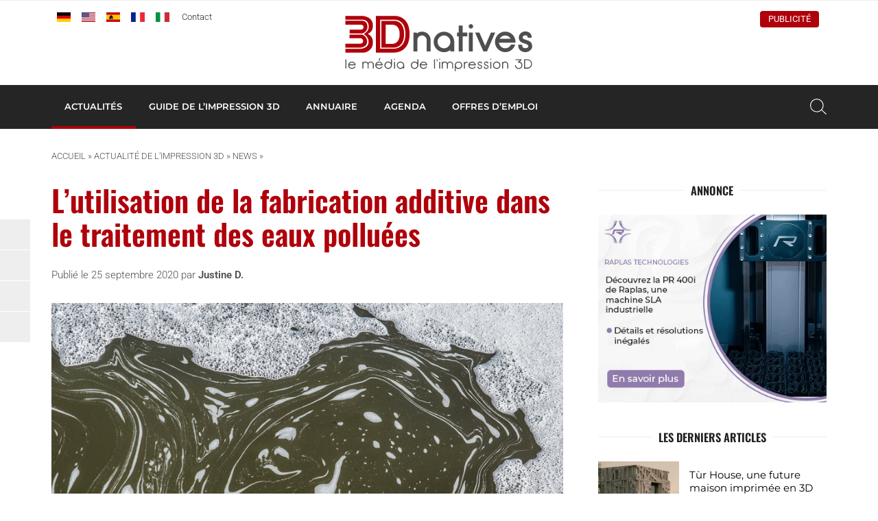

--- FILE ---
content_type: text/html; charset=UTF-8
request_url: https://www.3dnatives.com/impression-3d-eaux-polluees-250920207/
body_size: 23678
content:
<!DOCTYPE html><html lang=fr-FR><head><meta http-equiv="Content-Type" content="text/html; charset=UTF-8"><meta name="viewport" content="width=device-width, initial-scale=1, maximum-scale=1.0"><title>L&#039;utilisation de la fabrication additive dans le traitement des eaux polluées - 3Dnatives</title><meta name='robots' content='index, follow, max-image-preview:large, max-snippet:-1, max-video-preview:-1'> <script data-no-defer=1 data-ezscrex=false data-cfasync=false data-pagespeed-no-defer data-cookieconsent=ignore>var ctPublicFunctions = {"_ajax_nonce":"32334127d7","_rest_nonce":"59609a81ad","_ajax_url":"\/wp-admin\/admin-ajax.php","_rest_url":"https:\/\/www.3dnatives.com\/wp-json\/","data__cookies_type":"none","data__ajax_type":"rest","data__bot_detector_enabled":"1","data__frontend_data_log_enabled":1,"cookiePrefix":"","wprocket_detected":false,"host_url":"www.3dnatives.com","text__ee_click_to_select":"Click to select the whole data","text__ee_original_email":"The complete one is","text__ee_got_it":"Got it","text__ee_blocked":"Blocked","text__ee_cannot_connect":"Cannot connect","text__ee_cannot_decode":"Can not decode email. Unknown reason","text__ee_email_decoder":"CleanTalk email decoder","text__ee_wait_for_decoding":"The magic is on the way!","text__ee_decoding_process":"Please wait a few seconds while we decode the contact data."}</script> <script data-no-defer=1 data-ezscrex=false data-cfasync=false data-pagespeed-no-defer data-cookieconsent=ignore>var ctPublic = {"_ajax_nonce":"32334127d7","settings__forms__check_internal":"0","settings__forms__check_external":"0","settings__forms__force_protection":"0","settings__forms__search_test":"1","settings__forms__wc_add_to_cart":"0","settings__data__bot_detector_enabled":"1","settings__sfw__anti_crawler":0,"blog_home":"https:\/\/www.3dnatives.com\/","pixel__setting":"3","pixel__enabled":true,"pixel__url":null,"data__email_check_before_post":"1","data__email_check_exist_post":"1","data__cookies_type":"none","data__key_is_ok":true,"data__visible_fields_required":true,"wl_brandname":"Anti-Spam by CleanTalk","wl_brandname_short":"CleanTalk","ct_checkjs_key":"09aa8e10455eafbf991dede589c86cc853ddcd79d82d82c3ec4512e2666fffd6","emailEncoderPassKey":"905fd1c95e08de1f96b80242090f107f","bot_detector_forms_excluded":"W10=","advancedCacheExists":true,"varnishCacheExists":false,"wc_ajax_add_to_cart":true}</script> <meta name="description" content="Des chercheurs ont utilisé l&#039;impression 3D pour purifier des eaux polluées. Ils ont imaginé un dispositif capable d&#039;absorber les contaminants"><link rel=canonical href=https://www.3dnatives.com/impression-3d-eaux-polluees-250920207/ ><meta property="og:locale" content="fr_FR"><meta property="og:type" content="article"><meta property="og:title" content="L&#039;utilisation de la fabrication additive dans le traitement des eaux polluées - 3Dnatives"><meta property="og:description" content="Des chercheurs ont utilisé l&#039;impression 3D pour purifier des eaux polluées. Ils ont imaginé un dispositif capable d&#039;absorber les contaminants"><meta property="og:url" content="https://www.3dnatives.com/impression-3d-eaux-polluees-250920207/"><meta property="og:site_name" content="3Dnatives"><meta property="article:publisher" content="https://www.facebook.com/3Dnativesfr"><meta property="article:published_time" content="2020-09-25T13:50:37+00:00"><meta property="og:image" content="https://www.3dnatives.com/wp-content/uploads/2020/09/cover-1-3.jpg"><meta property="og:image:width" content="850"><meta property="og:image:height" content="500"><meta property="og:image:type" content="image/jpeg"><meta name="author" content="Justine D."><meta name="twitter:card" content="summary_large_image"><meta name="twitter:creator" content="@3Dnatives"><meta name="twitter:site" content="@3Dnatives"> <script type=application/ld+json class=yoast-schema-graph>{"@context":"https://schema.org","@graph":[{"@type":"Article","@id":"https://www.3dnatives.com/impression-3d-eaux-polluees-250920207/#article","isPartOf":{"@id":"https://www.3dnatives.com/impression-3d-eaux-polluees-250920207/"},"author":{"name":"Justine D.","@id":"https://www.3dnatives.com/#/schema/person/908d305a8d16022ed2a00daefb8f41ae"},"headline":"L&rsquo;utilisation de la fabrication additive dans le traitement des eaux polluées","datePublished":"2020-09-25T13:50:37+00:00","mainEntityOfPage":{"@id":"https://www.3dnatives.com/impression-3d-eaux-polluees-250920207/"},"wordCount":801,"commentCount":0,"publisher":{"@id":"https://www.3dnatives.com/#organization"},"image":{"@id":"https://www.3dnatives.com/impression-3d-eaux-polluees-250920207/#primaryimage"},"thumbnailUrl":"https://www.3dnatives.com/wp-content/uploads/2020/09/cover-1-3.jpg","articleSection":["News"],"inLanguage":"fr-FR","potentialAction":[{"@type":"CommentAction","name":"Comment","target":["https://www.3dnatives.com/impression-3d-eaux-polluees-250920207/#respond"]}]},{"@type":"WebPage","@id":"https://www.3dnatives.com/impression-3d-eaux-polluees-250920207/","url":"https://www.3dnatives.com/impression-3d-eaux-polluees-250920207/","name":"L'utilisation de la fabrication additive dans le traitement des eaux polluées - 3Dnatives","isPartOf":{"@id":"https://www.3dnatives.com/#website"},"primaryImageOfPage":{"@id":"https://www.3dnatives.com/impression-3d-eaux-polluees-250920207/#primaryimage"},"image":{"@id":"https://www.3dnatives.com/impression-3d-eaux-polluees-250920207/#primaryimage"},"thumbnailUrl":"https://www.3dnatives.com/wp-content/uploads/2020/09/cover-1-3.jpg","datePublished":"2020-09-25T13:50:37+00:00","description":"Des chercheurs ont utilisé l'impression 3D pour purifier des eaux polluées. Ils ont imaginé un dispositif capable d'absorber les contaminants","breadcrumb":{"@id":"https://www.3dnatives.com/impression-3d-eaux-polluees-250920207/#breadcrumb"},"inLanguage":"fr-FR","potentialAction":[{"@type":"ReadAction","target":["https://www.3dnatives.com/impression-3d-eaux-polluees-250920207/"]}]},{"@type":"ImageObject","inLanguage":"fr-FR","@id":"https://www.3dnatives.com/impression-3d-eaux-polluees-250920207/#primaryimage","url":"https://www.3dnatives.com/wp-content/uploads/2020/09/cover-1-3.jpg","contentUrl":"https://www.3dnatives.com/wp-content/uploads/2020/09/cover-1-3.jpg","width":850,"height":500,"caption":"impression 3D eaux polluées"},{"@type":"BreadcrumbList","@id":"https://www.3dnatives.com/impression-3d-eaux-polluees-250920207/#breadcrumb","itemListElement":[{"@type":"ListItem","position":1,"name":"Accueil","item":"https://www.3dnatives.com/"},{"@type":"ListItem","position":2,"name":"Actualité de l’impression 3D","item":"https://www.3dnatives.com/actualite-de-limpression-3d/"},{"@type":"ListItem","position":3,"name":"NEWS","item":"https://www.3dnatives.com/category/news/"},{"@type":"ListItem","position":4,"name":"L&rsquo;utilisation de la fabrication additive dans le traitement des eaux polluées"}]},{"@type":"WebSite","@id":"https://www.3dnatives.com/#website","url":"https://www.3dnatives.com/","name":"3Dnatives","description":"Impression 3D et Imprimante 3D : Meilleur Prix, Comparatif, News","publisher":{"@id":"https://www.3dnatives.com/#organization"},"potentialAction":[{"@type":"SearchAction","target":{"@type":"EntryPoint","urlTemplate":"https://www.3dnatives.com/?s={search_term_string}"},"query-input":{"@type":"PropertyValueSpecification","valueRequired":true,"valueName":"search_term_string"}}],"inLanguage":"fr-FR"},{"@type":"Organization","@id":"https://www.3dnatives.com/#organization","name":"3Dnatives","url":"https://www.3dnatives.com/","logo":{"@type":"ImageObject","inLanguage":"fr-FR","@id":"https://www.3dnatives.com/#/schema/logo/image/","url":"https://www.3dnatives.com/wp-content/uploads/2021/12/logo_3Dnatives2017_FR.png","contentUrl":"https://www.3dnatives.com/wp-content/uploads/2021/12/logo_3Dnatives2017_FR.png","width":395,"height":117,"caption":"3Dnatives"},"image":{"@id":"https://www.3dnatives.com/#/schema/logo/image/"},"sameAs":["https://www.facebook.com/3Dnativesfr","https://x.com/3Dnatives","https://www.instagram.com/3d_natives/","https://www.linkedin.com/groups/5136394/","https://www.youtube.com/channel/UCMWrNpdLOXa7BffRKXZoaZw?feature=watch","https://www.tiktok.com/@3dnatives8?is_from_webapp=1&sender_device=pc"]},{"@type":"Person","@id":"https://www.3dnatives.com/#/schema/person/908d305a8d16022ed2a00daefb8f41ae","name":"Justine D.","image":{"@type":"ImageObject","inLanguage":"fr-FR","@id":"https://www.3dnatives.com/#/schema/person/image/","url":"https://secure.gravatar.com/avatar/5bc5650905536119404929f17c605fe7e693d8b79b0b12d16cdef2b2c80df716?s=96&d=https%3A%2F%2Fwww.3dnatives.com%2Fwp-content%2Fthemes%2F3dnatives%2Fimg%2Fgravatar.png&r=g","contentUrl":"https://secure.gravatar.com/avatar/5bc5650905536119404929f17c605fe7e693d8b79b0b12d16cdef2b2c80df716?s=96&d=https%3A%2F%2Fwww.3dnatives.com%2Fwp-content%2Fthemes%2F3dnatives%2Fimg%2Fgravatar.png&r=g","caption":"Justine D."},"url":"https://www.3dnatives.com/author/justine/"}]}</script> <link rel=amphtml href=https://www.3dnatives.com/impression-3d-eaux-polluees-250920207/amp/ ><meta name="generator" content="AMP for WP 1.1.11"><link rel=dns-prefetch href=//scripts.simpleanalyticscdn.com><link rel=dns-prefetch href=//js.hs-scripts.com><link rel=dns-prefetch href=//fd.cleantalk.org><link rel=dns-prefetch href=//plausible.io><link rel=dns-prefetch href=//www.googletagmanager.com><link rel=alternate title="oEmbed (JSON)" type=application/json+oembed href="https://www.3dnatives.com/wp-json/oembed/1.0/embed?url=https%3A%2F%2Fwww.3dnatives.com%2Fimpression-3d-eaux-polluees-250920207%2F"><link rel=alternate title="oEmbed (XML)" type=text/xml+oembed href="https://www.3dnatives.com/wp-json/oembed/1.0/embed?url=https%3A%2F%2Fwww.3dnatives.com%2Fimpression-3d-eaux-polluees-250920207%2F&#038;format=xml"> <script id=wordpress-ready>window.advanced_ads_ready=function(e,a){a=a||"complete";var d=function(e){return"interactive"===a?"loading"!==e:"complete"===e};d(document.readyState)?e():document.addEventListener("readystatechange",(function(a){d(a.target.readyState)&&e()}),{once:"interactive"===a})},window.advanced_ads_ready_queue=window.advanced_ads_ready_queue||[];</script> <style id=wp-img-auto-sizes-contain-inline-css>img:is([sizes=auto i],[sizes^="auto," i]){contain-intrinsic-size:3000px 1500px}</style><link rel=stylesheet id=cleantalk-public-css-css href=https://www.3dnatives.com/wp-content/plugins/cleantalk-spam-protect/css/cleantalk-public.min.css type=text/css media=all><link rel=stylesheet id=cleantalk-email-decoder-css-css href=https://www.3dnatives.com/wp-content/plugins/cleantalk-spam-protect/css/cleantalk-email-decoder.min.css type=text/css media=all><link rel=stylesheet id=fa-css href=https://www.3dnatives.com/wp-content/themes/3dnatives/css/fontawesome.css type=text/css media=screen><link rel=stylesheet id=materialize-css href=https://www.3dnatives.com/wp-content/themes/3dnatives/vendor/materialize/materialize.mod.css type=text/css media=screen><link rel=stylesheet id=main-css href=https://www.3dnatives.com/wp-content/themes/3dnatives/css/natives-2510.css type=text/css media=screen><link rel=stylesheet id=polls-css href=https://www.3dnatives.com/wp-content/themes/3dnatives/css/polls.css type=text/css media=screen> <script src=https://www.3dnatives.com/wp-content/plugins/cleantalk-spam-protect/js/apbct-public-bundle.min.js id=apbct-public-bundle.min-js-js></script> <script src=https://fd.cleantalk.org/ct-bot-detector-wrapper.js id=ct_bot_detector-js defer=defer data-wp-strategy=defer></script> <script defer data-domain=3dnatives.com data-api=https://plausible.io/api/event data-cfasync=false src=https://plausible.io/js/plausible.outbound-links.js id=plausible-analytics-js></script> <script id=plausible-analytics-js-after>window.plausible = window.plausible || function() { (window.plausible.q = window.plausible.q || []).push(arguments) }
//# sourceURL=plausible-analytics-js-after</script> <script src=https://www.3dnatives.com/wp-includes/js/jquery/jquery.js id=jquery-js></script> <script id=advanced-ads-advanced-js-js-extra>var advads_options = {"blog_id":"1","privacy":{"enabled":false,"state":"not_needed"}};
//# sourceURL=advanced-ads-advanced-js-js-extra</script> <script src=https://www.3dnatives.com/wp-content/plugins/advanced-ads/public/assets/js/advanced.min.js id=advanced-ads-advanced-js-js></script> <script id=advanced_ads_pro/visitor_conditions-js-extra>var advanced_ads_pro_visitor_conditions = {"referrer_cookie_name":"advanced_ads_pro_visitor_referrer","referrer_exdays":"365","page_impr_cookie_name":"advanced_ads_page_impressions","page_impr_exdays":"3650"};
//# sourceURL=advanced_ads_pro%2Fvisitor_conditions-js-extra</script> <script src=https://www.3dnatives.com/wp-content/plugins/advanced-ads-pro/modules/advanced-visitor-conditions/inc/conditions.min.js id=advanced_ads_pro/visitor_conditions-js></script>   <script src="https://www.googletagmanager.com/gtag/js?id=GT-WP4V8B8" id=google_gtagjs-js async></script> <script id=google_gtagjs-js-after>window.dataLayer = window.dataLayer || [];function gtag(){dataLayer.push(arguments);}
gtag("set","linker",{"domains":["www.3dnatives.com"]});
gtag("js", new Date());
gtag("set", "developer_id.dZTNiMT", true);
gtag("config", "GT-WP4V8B8");
//# sourceURL=google_gtagjs-js-after</script> <link rel=https://api.w.org/ href=https://www.3dnatives.com/wp-json/ ><link rel=alternate title=JSON type=application/json href=https://www.3dnatives.com/wp-json/wp/v2/posts/58415>	 <script class=hsq-set-content-id data-content-id=blog-post>var _hsq = _hsq || [];
				_hsq.push(["setContentType", "blog-post"]);</script> <meta name="generator" content="Site Kit by Google 1.170.0"><link rel=alternate href=https://www.3dnatives.com/en/additive-manufacturing-water-treatment-260920204/ hreflang=en><link rel=alternate href=https://www.3dnatives.com/es/depuracion-aguas-contaminadas-100920202/ hreflang=es><link rel=alternate href=https://www.3dnatives.com/impression-3d-eaux-polluees-250920207/ hreflang=fr> <script>var advadsCfpQueue = [];
		var advadsCfpAd = function( adID ){
			if ( 'undefined' == typeof advadsProCfp ) { advadsCfpQueue.push( adID ) } else { advadsProCfp.addElement( adID ) }
		};</script> <meta name="onesignal" content="wordpress-plugin"> <script>window.OneSignalDeferred = window.OneSignalDeferred || [];

      OneSignalDeferred.push(function(OneSignal) {
        var oneSignal_options = {};
        window._oneSignalInitOptions = oneSignal_options;

        oneSignal_options['serviceWorkerParam'] = { scope: '/' };
oneSignal_options['serviceWorkerPath'] = 'OneSignalSDKWorker.js.php';

        OneSignal.Notifications.setDefaultUrl("https://www.3dnatives.com");

        oneSignal_options['wordpress'] = true;
oneSignal_options['appId'] = 'd239080e-75cc-4b97-ba48-b0032230071d';
oneSignal_options['allowLocalhostAsSecureOrigin'] = true;
oneSignal_options['welcomeNotification'] = { };
oneSignal_options['welcomeNotification']['disable'] = true;
oneSignal_options['path'] = "https://www.3dnatives.com/wp-content/plugins/onesignal-free-web-push-notifications/sdk_files/";
oneSignal_options['safari_web_id'] = "web.onesignal.auto.4132c962-fb08-4b74-acbc-06682d034170";
oneSignal_options['persistNotification'] = false;
oneSignal_options['promptOptions'] = { };
oneSignal_options['promptOptions']['actionMessage'] = "vous invite à recevoir les alertes";
oneSignal_options['promptOptions']['exampleNotificationTitleDesktop'] = "Ceci est un exemple de notification";
oneSignal_options['promptOptions']['exampleNotificationMessageDesktop'] = "Vous recevrez les notifications sur votre bureau";
oneSignal_options['promptOptions']['exampleNotificationTitleMobile'] = "Exemple de notification";
oneSignal_options['promptOptions']['exampleNotificationMessageMobile'] = "Vous recevrez les notifications sur votre mobile/tablette";
oneSignal_options['promptOptions']['exampleNotificationCaption'] = "(vous pouvez vous désinscrire à tout moment)";
oneSignal_options['promptOptions']['acceptButtonText'] = "CONTINUER";
oneSignal_options['promptOptions']['cancelButtonText'] = "NON MERCI";
oneSignal_options['promptOptions']['siteName'] = "3Dnatives.com";
oneSignal_options['promptOptions']['autoAcceptTitle'] = "Accepter";
              OneSignal.init(window._oneSignalInitOptions);
              OneSignal.Slidedown.promptPush()      });

      function documentInitOneSignal() {
        var oneSignal_elements = document.getElementsByClassName("OneSignal-prompt");

        var oneSignalLinkClickHandler = function(event) { OneSignal.Notifications.requestPermission(); event.preventDefault(); };        for(var i = 0; i < oneSignal_elements.length; i++)
          oneSignal_elements[i].addEventListener('click', oneSignalLinkClickHandler, false);
      }

      if (document.readyState === 'complete') {
           documentInitOneSignal();
      }
      else {
           window.addEventListener("load", function(event){
               documentInitOneSignal();
          });
      }</script> <script>if ( typeof advadsGATracking === 'undefined' ) {
				window.advadsGATracking = {
					delayedAds: {},
					deferedAds: {}
				};
			}</script> <script async src="https://pagead2.googlesyndication.com/pagead/js/adsbygoogle.js?client=ca-pub-1322981150191492" crossorigin=anonymous></script><style class=wp-fonts-local>@font-face{font-family:Roboto;font-style:normal;font-weight:300 900;font-display:swap;src:url('https://www.3dnatives.com/wp-content/themes/3dnatives/fonts/Roboto.ttf') format('truetype')}@font-face{font-family:Roboto;font-style:italic;font-weight:300 900;font-display:swap;src:url('https://www.3dnatives.com/wp-content/themes/3dnatives/fonts/Roboto-Italic.ttf') format('truetype')}@font-face{font-family:Montserrat;font-style:normal;font-weight:300 900;font-display:swap;src:url('https://www.3dnatives.com/wp-content/themes/3dnatives/fonts/Montserrat.ttf') format('truetype')}@font-face{font-family:Montserrat;font-style:italic;font-weight:300 900;font-display:swap;src:url('https://www.3dnatives.com/wp-content/themes/3dnatives/fonts/Montserrat-Italic.ttf') format('truetype')}@font-face{font-family:Oswald;font-style:normal;font-weight:300 900;font-display:swap;src:url('https://www.3dnatives.com/wp-content/themes/3dnatives/fonts/Oswald.ttf') format('truetype')}</style><link rel=icon href=https://www.3dnatives.com/wp-content/uploads/favicon-16x16.png sizes=32x32><link rel=icon href=https://www.3dnatives.com/wp-content/uploads/favicon-16x16.png sizes=192x192><link rel=apple-touch-icon href=https://www.3dnatives.com/wp-content/uploads/favicon-16x16.png><meta name="msapplication-TileImage" content="https://www.3dnatives.com/wp-content/uploads/favicon-16x16.png"><style id=wp-custom-css>.poll3d-modal{top:5% !important;max-height:90%}.poll3d-modal button[type="submit"]{background:#af000b;border-color:#af000b}#landing-page #recent-posts .adv-link img{display:block;max-width:100%;height:auto}#mc_embed_signup form .select-wrapper{margin:0}</style> <script>window.dataLayer = window.dataLayer || [];
		window.dataLayer.push({'language': 'fr'});	
		(function(w,d,s,l,i){w[l]=w[l]||[];w[l].push({'gtm.start':
		new Date().getTime(),event:'gtm.js'});var f=d.getElementsByTagName(s)[0],
		j=d.createElement(s),dl=l!='dataLayer'?'&l='+l:'';j.async=true;j.src=
		'https://www.googletagmanager.com/gtm.js?id='+i+dl;f.parentNode.insertBefore(j,f);
		})(window,document,'script','dataLayer','GTM-PJQG2BQ');</script>  <script async=async src=https://widgets.outbrain.com/outbrain.js></script> </head><body><div class=site-wrapper> <a href=# data-target=slide-out class="sidenav-trigger hide-on-large-only"><span class=screen-reader-text>menu</span></a><div class=header-wrapper><header class=site-header><div class=site-logo><div class=site-title> <a href=https://www.3dnatives.com> <img src=https://www.3dnatives.com/wp-content/themes/3dnatives/img/logo/3Dnatives_fr.svg alt=3Dnatives width=320 height class=responsive-img> </a></div></div><div class="top-bar hide-on-med-and-down"><div class=container><div class=row><div class="col m6"><div id=msls-language-switcher><a href=https://www.3dnatives.com/de/ title=deutsch><img src=https://www.3dnatives.com/wp-content/themes/3dnatives/msls_flags/de.png alt=de_DE></a><a href=https://www.3dnatives.com/en/additive-manufacturing-water-treatment-260920204/ title=english><img src=https://www.3dnatives.com/wp-content/themes/3dnatives/msls_flags/us.png alt=en_US></a><a href=https://www.3dnatives.com/es/depuracion-aguas-contaminadas-100920202/ title=español><img src=https://www.3dnatives.com/wp-content/themes/3dnatives/msls_flags/es.png alt=es_ES></a><a href=https://www.3dnatives.com/impression-3d-eaux-polluees-250920207/ title=français class=current_language aria-current=page><img src=https://www.3dnatives.com/wp-content/themes/3dnatives/msls_flags/fr.png alt=fr_FR></a><a href=https://www.3dnatives.com/it/ title=italiano><img src=https://www.3dnatives.com/wp-content/themes/3dnatives/msls_flags/it.png alt=it_IT></a></div><ul class=links> <li><a href=https://www.3dnatives.com/contact-impression-3d/ class=contact>Contact</a></li></ul></div><div class="col m6 right-align"><ul class=social-menu><li><a href=https://www.linkedin.com/groups/5136394/ rel="nofollow noopener noreferrer" target=_blank><i class="fa-brands fa-linkedin-in" aria-hidden=true></i></a></li><li><a href=https://www.facebook.com/3Dnativesfr rel="nofollow noopener noreferrer" target=_blank><i class="fa-brands fa-facebook" aria-hidden=true></i></a></li><li><a href=https://www.youtube.com/channel/UCMWrNpdLOXa7BffRKXZoaZw rel="nofollow noopener noreferrer" target=_blank><i class="fa-brands fa-youtube" aria-hidden=true></i></a></li><li><a href=https://www.instagram.com/3d.natives/ rel="nofollow noopener noreferrer" target=_blank><i class="fa-brands fa-square-instagram" aria-hidden=true></i></a></li><li><a href=https://www.tiktok.com/@3dnatives8 rel="nofollow noopener noreferrer" target=_blank><i class="fa-brands fa-tiktok" aria-hidden=true></i></a></li></ul><div class=advertise><a href=https://www.3dnatives.com/publicite/ >Publicité</a></div></div></div></div></div></header><nav class="black hide-on-med-and-down z-depth-0" id=navbar><div class=container><div id=menubar class=menubar-wrapper><ul id=menu-barre-principale class=menubar><li id=menu-item-94 class="menu-item menu-item-type-taxonomy menu-item-object-category current-post-ancestor current-menu-parent current-post-parent menu-item-has-children menu-item-94"><a href=https://www.3dnatives.com/category/news/ >Actualités</a><ul class=sub-menu> <li id=menu-item-83077 class="menu-item menu-item-type-post_type menu-item-object-page menu-item-83077"><a href=https://www.3dnatives.com/impression-3d-aerospatiale-defense/ >Aérospatiale et Défense</a></li> <li id=menu-item-83078 class="menu-item menu-item-type-post_type menu-item-object-page menu-item-83078"><a href=https://www.3dnatives.com/impression-3d-automobile-transport/ >Automobile et Transport</a></li> <li id=menu-item-83079 class="menu-item menu-item-type-post_type menu-item-object-page menu-item-83079"><a href=https://www.3dnatives.com/impression-3d-medical-dentaire/ >Médical et Dentaire</a></li> <li id=menu-item-7154 class="menu-item menu-item-type-taxonomy menu-item-object-category menu-item-7154"><a href=https://www.3dnatives.com/category/business/ >Business</a></li> <li id=menu-item-25755 class="menu-item menu-item-type-taxonomy menu-item-object-category menu-item-25755"><a href=https://www.3dnatives.com/category/classement/ >Classements</a></li> <li id=menu-item-6992 class="menu-item menu-item-type-taxonomy menu-item-object-category menu-item-6992"><a href=https://www.3dnatives.com/category/imprimantes-3d/ >Imprimantes 3D</a></li> <li id=menu-item-748 class="menu-item menu-item-type-taxonomy menu-item-object-category menu-item-748"><a href=https://www.3dnatives.com/category/interview/ >Interviews</a></li> <li id=menu-item-7158 class="menu-item menu-item-type-taxonomy menu-item-object-category menu-item-7158"><a href=https://www.3dnatives.com/category/logiciels-3d/ >Logiciels 3D</a></li> <li id=menu-item-7156 class="menu-item menu-item-type-taxonomy menu-item-object-category menu-item-7156"><a href=https://www.3dnatives.com/category/materiaux/ >Matériaux</a></li> <li id=menu-item-7005 class="menu-item menu-item-type-taxonomy menu-item-object-category menu-item-7005"><a href=https://www.3dnatives.com/category/scanners-3d/ >Scanners 3D</a></li> <li id=menu-item-6943 class="menu-item menu-item-type-taxonomy menu-item-object-category menu-item-6943"><a href=https://www.3dnatives.com/category/videos/ >Vidéos</a></li></ul> </li> <li id=menu-item-30499 class="mega guide menu-item menu-item-type-post_type menu-item-object-page menu-item-30499"><a href=https://www.3dnatives.com/technologies-3d/ >Guide de l&rsquo;impression 3D</a><div class=mega-menu-wrapper><div class=container><div class=row><div class="col s12 m2"><div class=mega-menu-item> <a href=https://www.3dnatives.com/fabrication-additive/#!><div class=thumbnail style="background-image: url('https://www.3dnatives.com/wp-content/uploads/2020/06/MegaMenu_AM-330x230.jpg');"></div><div class=title>Le fonctionnement de la fabrication additive</div> </a></div></div><div class="col s12 m2"><div class=mega-menu-item> <a href=https://www.3dnatives.com/technologies-3d/ ><div class=thumbnail style="background-image: url('https://www.3dnatives.com/wp-content/uploads/MegaMenu_3DTechnologies.jpg');"></div><div class=title>Technologies d'impression 3D</div> </a></div></div><div class="col s12 m2"><div class=mega-menu-item> <a href=https://www.3dnatives.com/tests-imprimantes-3d/ ><div class=thumbnail style="background-image: url('https://www.3dnatives.com/wp-content/uploads/MegaMenu_3DPTests.jpg');"></div><div class=title>Tests d'imprimantes 3D</div> </a></div></div><div class="col s12 m2"><div class=mega-menu-item> <a href=https://www.3dnatives.com/les-logiciels-dimpression-3d/ ><div class=thumbnail style="background-image: url('https://www.3dnatives.com/wp-content/uploads/MegaMenu_3DSoftwares.jpg');"></div><div class=title>Logiciels d'impression 3D</div> </a></div></div><div class="col s12 m2"><div class=mega-menu-item> <a href=https://www.3dnatives.com/impression-3d-metal/ ><div class=thumbnail style="background-image: url('https://www.3dnatives.com/wp-content/uploads/MegaMenu_Metal3DP.jpg');"></div><div class=title>Guide de l'impression 3D Metal</div> </a></div></div><div class="col s12 m2"><div class=mega-menu-item> <a href=https://www.3dnatives.com/materiaux-impression-3d-abs-pla-polyamides-alumide/ ><div class=thumbnail style="background-image: url('https://www.3dnatives.com/wp-content/uploads/MegaMenu_3DMaterials-1.jpg');"></div><div class=title>Les plastiques en impression 3D</div> </a></div></div></div><div class=row><div class="col s12 m8 advertising"></div><div class="col s12 m4 right-align"> <a href="https://www.3dnatives.com/technologies-3d/" class=btn>Tous les guides sur l'impression 3D</a></div></div></div></div></li> <li id=menu-item-55622 class="mega directory menu-item menu-item-type-post_type_archive menu-item-object-ntv_directory menu-item-55622"><a href=https://www.3dnatives.com/annuaire-impression-3d/ >Annuaire</a><div class=mega-menu-wrapper><div class=container><div class=row><div class="col s12 m2"><div class=mega-menu-item> <a href="https://www.3dnatives.com/secteur/imprimeurs-3d/"><div class=thumbnail style="background-image: url('https://www.3dnatives.com/wp-content/uploads/MegaMenu_Online3DPrinting.jpg');"></div><div class=title>Impression 3D en ligne</div> </a></div></div><div class="col s12 m2"><div class=mega-menu-item> <a href="https://www.3dnatives.com/secteur/revendeurs-imprimantes-materiels-3d/"><div class=thumbnail style="background-image: url('https://www.3dnatives.com/wp-content/uploads/MegaMenu_Resellers.jpg');"></div><div class=title>Revendeurs d'équipements</div> </a></div></div><div class="col s12 m2"><div class=mega-menu-item> <a href="https://www.3dnatives.com/secteur/formations-3d/"><div class=thumbnail style="background-image: url('https://www.3dnatives.com/wp-content/uploads/MegaMenu_Training.jpg');"></div><div class=title>Formations 3D</div> </a></div></div><div class="col s12 m2"><div class=mega-menu-item> <a href=https://www.3dnatives.com/secteur/fabricants-imprimantes-3d/ ><div class=thumbnail style="background-image: url('https://www.3dnatives.com/wp-content/uploads/MegaMenu_3DPrinterManufacturer.jpg');"></div><div class=title>Fabricants d'imprimantes 3D</div> </a></div></div><div class="col s12 m2"><div class=mega-menu-item> <a href="https://www.3dnatives.com/impression-3d-a-paris/"><div class=thumbnail style="background-image: url('https://www.3dnatives.com/wp-content/uploads/MegaMenu_3DPCity1.jpg');"></div><div class=title>Impression 3D à Paris</div> </a></div></div><div class="col s12 m2"><div class=mega-menu-item> <a href="https://www.3dnatives.com/impression-3d-lyon/"><div class=thumbnail style="background-image: url('https://www.3dnatives.com/wp-content/uploads/MegaMenu_3DPCity2.jpg');"></div><div class=title>Impression 3D à Lyon</div> </a></div></div></div><div class=row><div class="col s12 m8 advertising"></div><div class="col s12 m4 right-align"> <a href="https://www.3dnatives.com/annuaire-impression-3d/" class=btn>L'annuaire de l'impression 3D</a></div></div></div></div></li> <li id=menu-item-55623 class="mega events menu-item menu-item-type-post_type_archive menu-item-object-ntv_events menu-item-55623"><a href=https://www.3dnatives.com/evenements/ >Agenda</a><div class=mega-menu-wrapper><div class=container><div class=row><div class="col s12 m2"><div class=mega-menu-item> <a href=https://www.3dnatives.com/evenements/ ><div class=thumbnail style="background-image: url('https://www.3dnatives.com/wp-content/uploads/2020/06/image-330x230.jpeg');"></div><div class=title>Prochains événements</div> </a></div></div><div class="col s12 m2"><div class=mega-menu-item> <a href=https://www.3dnatives.com/webinaire-impression-3d/ ><div class=thumbnail style="background-image: url('https://www.3dnatives.com/wp-content/uploads/2020/06/AdobeStock_337102496-330x230.jpeg');"></div><div class=title>Webinaires Impression 3D</div> </a></div></div><div class="col s12 m2"><div class=mega-menu-item> <a href=https://www.additiv.events/ ><div class=thumbnail style="background-image: url('https://www.3dnatives.com/wp-content/uploads/2020/06/1680020272886-330x230.jpeg');"></div><div class=title>Événements ADDITIV</div> </a></div></div><div class="col s12 m2"><div class=event><article class=inner-event> <a href=https://www.3dnatives.com/evenements/jec-world/ ><div class=event-date> <span class=day>10</span> <span class=month>Mar</span> <span class=year>2026</span></div><div class=event-title><h4 class="title">JEC World 2026</h4><div class=location><span class=city>Villepinte</span></div></div> </a></article></div></div><div class="col s12 m2"><div class=event><article class=inner-event> <a href=https://www.3dnatives.com/evenements/global-industrie-salon/ ><div class=event-date> <span class=day>30</span> <span class=month>Mar</span> <span class=year>2026</span></div><div class=event-title><h4 class="title">Global Industrie 2026</h4><div class=location><span class=city>Paris Nord Villepinte </span></div></div> </a></article></div></div><div class="col s12 m2"><div class=event><article class=inner-event> <a href=https://www.3dnatives.com/evenements/3d-print-lyon-congress-exhibition/ ><div class=event-date> <span class=day>2</span> <span class=month>Juin</span> <span class=year>2026</span></div><div class=event-title><h4 class="title">3D PRINT Lyon 2025</h4><div class=location><span class=city>Chassieu</span></div></div> </a></article></div></div></div><div class=row><div class="col s12 m8 advertising"></div><div class="col s12 m4 right-align"> <a href=https://www.3dnatives.com/evenements/ class=btn>Tous les événements</a></div></div></div></div></li> <li id=menu-item-55624 class="menu-item menu-item-type-post_type_archive menu-item-object-ntv_jobs menu-item-55624"><a href=https://www.3dnatives.com/job/ >Offres d&#8217;emploi</a></li></ul></div>		<a class="search-btn modal-trigger" href=#modal-search><span class=screen-reader-text>Rechercher</span></a></div></nav></div><main class=single-post><div class=container><div class=row><div class="col s12"><p id=breadcrumbs class=hide-on-small-only><span><span><a href=https://www.3dnatives.com/ >Accueil</a></span> » <span><a href=https://www.3dnatives.com/actualite-de-limpression-3d/ >Actualité de l’impression 3D</a></span> » <span><a href=https://www.3dnatives.com/category/news/ >NEWS</a></span> » <span class=breadcrumb_last aria-current=page>L&rsquo;utilisation de la fabrication additive dans le traitement des eaux polluées</span></span></p></div><div class="col s12 m12 l8 post-content"><h1>L&rsquo;utilisation de la fabrication additive dans le traitement des eaux polluées</h1><div class=published-by>Publié le 25 septembre 2020 par <strong><a href=https://www.3dnatives.com/author/justine/ >Justine D.</a></strong></div> <img width=850 height=500 src=https://www.3dnatives.com/wp-content/uploads/2020/09/cover-1-3.jpg class="responsive-img aligncenter main-thumbnail wp-post-image" alt="impression 3D eaux polluées" decoding=async fetchpriority=high srcset="https://www.3dnatives.com/wp-content/uploads/2020/09/cover-1-3.jpg 850w, https://www.3dnatives.com/wp-content/uploads/2020/09/cover-1-3-600x353.jpg 600w, https://www.3dnatives.com/wp-content/uploads/2020/09/cover-1-3-768x452.jpg 768w, https://www.3dnatives.com/wp-content/uploads/2020/09/cover-1-3-160x94.jpg 160w" sizes="(max-width: 850px) 100vw, 850px"><p style="text-align: justify;">Comme nous le savons, l&rsquo;impression 3D offre aujourd&rsquo;hui la possibilité de créer des objets complexes qui peuvent être reproduits rapidement, facilement et sans grand effort. Avec cette idée en tête, une équipe de recherche des universités de Tasmanie et des Baléares a décidé d&rsquo;utiliser cette technologie pour nettoyer les eaux polluées. Andreu Figuerola, Fernando Maya et Gemma Isabel Turnes, sont les auteurs de ce projet qui a été financé par l&rsquo;Agence nationale espagnole de la recherche (AEI) et le Fonds européen de développement régional (FEDER). Il est intéressant de savoir comment les méthodes de fabrication additive sont de plus en plus présentes dans la lutte contre la <a href=https://www.3dnatives.com/impression-3d-ecologie-21012016/ >pollution de l&rsquo;environnement</a>, et combien d&rsquo;organisations intègrent cette technologie pour lancer des initiatives qui contribuent à ce mouvement.</p><p style="text-align: justify;">On y trouve généralement des informations sur les différents accidents liés à la pollution des eaux. En Espagne, nous avons récemment assisté à la grande catastrophe environnementale dont a souffert la Mar Menor, où des milliers d&rsquo;organismes ont été dévastés par les effets de la pollution d&rsquo;origine anthropique. En conséquence, de nombreux écosystèmes naturels ont été détruits. C&rsquo;est pourquoi l&rsquo;eau, qui est un bien indispensable pour l&rsquo;homme et qui s&rsquo;avère limitée, nécessite des soins et un entretien extrêmement importants afin de pouvoir être réutilisée. Voyons maintenant comment les chercheurs ont intégré la fabrication additive dans le processus de purification.</p><p>&nbsp;</p><div id=attachment_58419 style="width: 710px" class="wp-caption aligncenter"><img decoding=async aria-describedby=caption-attachment-58419 class="wp-image-58419 size-full" src=https://www.3dnatives.com/wp-content/uploads/2020/09/imagen2.jpg alt width=700 height=400 srcset="https://www.3dnatives.com/wp-content/uploads/2020/09/imagen2.jpg 700w, https://www.3dnatives.com/wp-content/uploads/2020/09/imagen2-600x343.jpg 600w, https://www.3dnatives.com/wp-content/uploads/2020/09/imagen2-160x91.jpg 160w" sizes="(max-width: 700px) 100vw, 700px"><p id=caption-attachment-58419 class=wp-caption-text>Crédits photo : Marcial Guillén/EFE<span style="font-size: 1em; text-align: center;"> </span></p></div><h3>L&rsquo;impression 3D pour purifier les eaux polluées</h3><p style="text-align: justify;">Il existe actuellement plusieurs méthodes de traitement de l&rsquo;eau qui comportent de nombreuses étapes ; celles-ci varient en fonction de la source de la pollution &#8211; fluviale, industrielle, résiduelle, etc. en fonction de sa source. Cependant, l&rsquo;équipe de recherche a utilisé l&rsquo;impression en 3D pour fabriquer des dispositifs recouverts de matériaux adsorbants capables de purifier des solutions aqueuses avec différents colorants industriels. En d&rsquo;autres termes, ils ont développé une pièce de support comportant un module avec des canaux interconnectés pour incorporer les matériaux adsorbants. La conception complexe augmente la surface du module et, par conséquent, la quantité de matériaux qui peuvent être inclus.</p><div class="wordpress-b99836647667705c1d2a0060a5c9dd20 wordpress-milieu-article" id=wordpress-b99836647667705c1d2a0060a5c9dd20></div><div class="wordpress-9b8e9b429e98ef74e498a284453f86fe wordpress-milieu-article-mobile" id=wordpress-9b8e9b429e98ef74e498a284453f86fe></div><p style="text-align: justify;">Bien que difficiles à utiliser, les matériaux adsorbants ont l&rsquo;avantage de pouvoir être modifiés pour éliminer un ou plusieurs contaminants. Toutefois, l&rsquo;impression 3D n&rsquo;offre pas de très grandes possibilités dans ce contexte, car les pièces obtenues ne sont pas adsorbantes. C&rsquo;est pourquoi le projet a cherché à combiner les deux outils afin de mettre en évidence les avantages dans une solution unique qui maximiserait les bénéfices pour les deux parties. Comment y sont-ils parvenus ? Ils ont incorporé les substances à la surface de l&rsquo;appareil dès la fin du processus de fabrication, lorsque la pièce est encore molle et collante. Ainsi, par simple contact, ils ont pu déposer à la surface un carbone adsorbant synthétisé. Afin de tester l&rsquo;efficacité du dispositif, ils ont procédé à l&rsquo;essai d&rsquo;une série de solutions préparées en laboratoire avec différents colorants à usage industriel.</p><div id=attachment_58417 style="width: 710px" class="wp-caption aligncenter"><img decoding=async aria-describedby=caption-attachment-58417 class="wp-image-58417 size-full" src=https://www.3dnatives.com/wp-content/uploads/2020/09/imagen-1.jpg alt="pollution et impression 3D" width=700 height=400 srcset="https://www.3dnatives.com/wp-content/uploads/2020/09/imagen-1.jpg 700w, https://www.3dnatives.com/wp-content/uploads/2020/09/imagen-1-600x343.jpg 600w, https://www.3dnatives.com/wp-content/uploads/2020/09/imagen-1-160x91.jpg 160w" sizes="(max-width: 700px) 100vw, 700px"><p id=caption-attachment-58417 class=wp-caption-text>Le dispositif imprimé en 3D intègre des matériaux adsorbants pour éliminer les contaminants</p></div><p style="text-align: justify;">En termes de résultats, l&rsquo;équipe a obtenu une perte totale de couleur en moins de 24 heures en raison de l&rsquo;adsorption du colorant par l&rsquo;appareil 3D. Dans un autre test, ils ont utilisé une membrane synthétique afin de joindre les parties 3D et le matériau adsorbant. Les résultats ont été satisfaisants, car la décoloration a pris moins d&rsquo;une demi-heure et le processus a pu être répété plusieurs fois. Cela a permis de démonter que l&rsquo;appareil pouvait être constamment réutilisé. En conclusion, l&rsquo;équipe a pu incorporer les matériaux grâce à 2 procédés différents, leur donnant des qualités qu&rsquo;ils n&rsquo;avaient pas auparavant. Dans le même temps, il est apparu clairement que l&rsquo;appareil imprimé en 3D peut être efficace pour éliminer les polluants et donc contribuer à grande échelle à la purification de l&rsquo;eau polluée sur le long terme.</p><p style="text-align: justify;">Que pensez-vous de l&rsquo;utilisation de l&rsquo;impression 3D dans la purification des eaux polluées ? Partagez votre avis dans les commentaires de l’article ou avec les membres du <a href=http://forum.3dnatives.com/ target=_blank rel="noopener noreferrer">forum 3Dnatives</a>. Retrouvez toutes nos vidéos sur notre chaîne <a href=https://www.youtube.com/channel/UCMWrNpdLOXa7BffRKXZoaZw target=_blank rel="noopener noreferrer">YouTube</a> ou suivez-nous sur <a href=https://www.facebook.com/3Dnativesfr target=_blank rel="noopener noreferrer">Facebook</a> ou <a href=https://twitter.com/3Dnatives target=_blank rel="noopener noreferrer">Twitter</a> !</p><div class="wordpress-f2ebb02c31a1684fbd83be255aa8cbb6 wordpress-after-post-leaderboard" id=wordpress-f2ebb02c31a1684fbd83be255aa8cbb6></div><div class="wordpress-72eb1d6b4f5b923009d9709bb796d55e wordpress-after-post-leaderboard-mobie" id=wordpress-72eb1d6b4f5b923009d9709bb796d55e></div></div> <sidebar id=natives-sidebar role=secondary class="col s12 m12 l4 sticky-sidebar"><div class=sidebar-wrapper><div class=sidebar-widget><h4 class="widget-title"><span>Annonce</span></h4><div data-wordpress-trackid=92204 data-wordpress-trackbid=1 class=wordpress-target id=wordpress-533851869><a data-no-instant=1 href=https://www.raplas.com/400i rel="noopener nofollow" class=a2t-link target=_blank aria-label=Raplas_Banners_MR_FR><img src=https://www.3dnatives.com/wp-content/uploads/2026/01/Raplas_Banners_MR_FR.gif alt  width=400 height=330></a></div></div><div class=sidebar-widget><h4 class="widget-title"><span>Les derniers articles</span></h4><article class=post-horizontal-card> <a href=https://www.3dnatives.com/tur-house-sable-impression-3d-16012026/ title="Tùr House, une future maison imprimée en 3D en sable ?"><div class=thumbnail style="background-image: url('https://www.3dnatives.com/wp-content/uploads/2026/01/Tur_House_cover-300x300.jpg');"></div><div class=post-title><h4 class="title">Tùr House, une future maison imprimée en 3D en sable ?</h4><div class=date>16 janvier 2026</div></div> </a></article><article class=post-horizontal-card> <a href=https://www.3dnatives.com/startup3d-osseolabs-chirurgie-3d-15012026/ title="#Startup3D : OsseoLabs et ses implants 3D en magnésium pour une chirurgie personnalisée"><div class=thumbnail style="background-image: url('https://www.3dnatives.com/wp-content/uploads/2026/01/OsseoLabs-Cover-1-300x300.jpg');"></div><div class=post-title><h4 class="title">#Startup3D : OsseoLabs et ses implants 3D en magnésium pour une chirurgie personnalisée</h4><div class=date>15 janvier 2026</div></div> </a></article><article class=post-horizontal-card> <a href=https://www.3dnatives.com/ces-2026-innovations-impression-3d-14012026/ title="Les innovations de l&rsquo;impression 3D présentées au CES 2026"><div class=thumbnail style="background-image: url('https://www.3dnatives.com/wp-content/uploads/2026/01/CES-2026-cover-300x300.jpg');"></div><div class=post-title><h4 class="title">Les innovations de l&rsquo;impression 3D présentées au CES 2026</h4><div class=date>14 janvier 2026</div></div> </a></article></div><div class=sidebar-widget><h4 class="widget-title"><span>Articles populaires</span></h4><article class=post-horizontal-card> <a href=https://www.3dnatives.com/logiciel-3d-pour-debutant-10042017/ title="Les meilleurs logiciels 3D pour les débutants"><div class=thumbnail style="background-image: url('https://www.3dnatives.com/wp-content/uploads/TopSoftwares_Cover1-300x300.jpg');"></div><div class=post-title><h4 class="title">Les meilleurs logiciels 3D pour les débutants</h4><div class=date>23 février 2023</div></div> </a></article><article class=post-horizontal-card> <a href=https://www.3dnatives.com/fichier-stl-gratuit-19092018/ title="Quels sont les sites de téléchargement gratuit de fichiers STL ?"><div class=thumbnail style="background-image: url('https://www.3dnatives.com/wp-content/uploads/STL_ranking-300x300.jpg');"></div><div class=post-title><h4 class="title">Quels sont les sites de téléchargement gratuit de fichiers STL ?</h4><div class=date>17 mars 2024</div></div> </a></article><article class=post-horizontal-card> <a href=https://www.3dnatives.com/logiciel-3d-gratuit-210720203/ title="Les logiciels 3D gratuits : quelles sont les solutions pour modéliser facilement vos idées ?"><div class=thumbnail style="background-image: url('https://www.3dnatives.com/wp-content/uploads/2020/07/cover-11-300x300.jpg');"></div><div class=post-title><h4 class="title">Les logiciels 3D gratuits : quelles sont les solutions pour modéliser facilement vos idées ?</h4><div class=date>30 juillet 2024</div></div> </a></article><article class=post-horizontal-card> <a href=https://www.3dnatives.com/top-10-imprimante-low-cost-27072016/ title="Les imprimantes 3D les moins chères du marché"><div class=thumbnail style="background-image: url('https://www.3dnatives.com/wp-content/uploads/2022/02/LowCost-ranking-cover-300x300.jpg');"></div><div class=post-title><h4 class="title">Les imprimantes 3D les moins chères du marché</h4><div class=date>16 janvier 2025</div></div> </a></article></div><div class="OUTBRAIN" data-widget-id="SL_DT_SB"></div></div> </sidebar></div></div><div class=container><div class=row><div class="col s12 m10 push-m1"><div id=comments class=comments-area><div id=respond class=comment-respond><h2 id="reply-title" class="comment-reply-title">Partagez vos impressions <small><a rel=nofollow id=cancel-comment-reply-link href=/impression-3d-eaux-polluees-250920207/#respond style=display:none;>Annuler la réponse</a></small></h2><form action=https://www.3dnatives.com/wp-comments-post.php method=post id=commentform class=comment-form><p class=comment-notes><span id=email-notes>Votre adresse e-mail ne sera pas publiée.</span> <span class=required-field-message>Les champs obligatoires sont indiqués avec <span class=required>*</span></span></p><p class=comment-form-comment><label for=comment>Commentaire <span class=required>*</span></label><textarea id=comment name=comment cols=45 rows=8 maxlength=65525 required=required></textarea></p><p class=comment-form-author><label for=author>Nom <span class=required>*</span></label><input id=author maxlength=245 name=author required=required size=30 type=text value=""</p><p class=comment-form-email><label for=email>E-mail <span class=required>*</span></label><input id=email maxlength=245 name=email required=required size=30 type=email value=""</p><p class=comment-form-url><label for=url>Site web</label><input id=url maxlength=245 name=url size=30 type=url value=""</p><p class=form-submit><input name=submit type=submit id=submit class=submit value="Laisser un commentaire"> <input type=hidden name=comment_post_ID value=58415 id=comment_post_ID> <input type=hidden name=comment_parent id=comment_parent value=0></p><input type=hidden id=ct_checkjs_7143d7fbadfa4693b9eec507d9d37443 name=ct_checkjs value=0><script>setTimeout(function(){var ct_input_name = "ct_checkjs_7143d7fbadfa4693b9eec507d9d37443";if (document.getElementById(ct_input_name) !== null) {var ct_input_value = document.getElementById(ct_input_name).value;document.getElementById(ct_input_name).value = document.getElementById(ct_input_name).value.replace(ct_input_value, '09aa8e10455eafbf991dede589c86cc853ddcd79d82d82c3ec4512e2666fffd6');}}, 1000);</script></form></div></div></div></div></div><div class=related-posts><div class=container><div class=row><div class="col s12"><h3 class="center-align">D’autres articles à découvrir</h3></div></div><div class=row><div class=posts-slider><div class=slide><article class=thumbnail-post style="background-image: url('https://www.3dnatives.com/wp-content/uploads/2026/01/3D-printing-water-infrastructure-600x353.jpg');"> <a href=https://www.3dnatives.com/impression-3d-infrastructures-hydrauliques-12012026/ title="Comment l&rsquo;impression 3D transforme les infrastructures hydrauliques"><div class=post-title><div class=date>12 janvier 2026</div><h2 class="title">Comment l&rsquo;impression 3D transforme les infrastructures hydrauliques</h2></div> </a></article></div><div class=slide><article class=thumbnail-post style="background-image: url('https://www.3dnatives.com/wp-content/uploads/2024/07/Image-mise-en-avant-4-600x353.jpg');"> <a href=https://www.3dnatives.com/choisir-logiciel-modelisation-3d-19072024/ title="Débuter en impression 3D : comment choisir son logiciel de modélisation 3D ?"><div class=post-title><div class=date>5 janvier 2026</div><h2 class="title">Débuter en impression 3D : comment choisir son logiciel de modélisation 3D ?</h2></div> </a></article></div><div class=slide><article class=thumbnail-post style="background-image: url('https://www.3dnatives.com/wp-content/uploads/2026/01/CES-2026-cover-600x353.jpg');"> <a href=https://www.3dnatives.com/ces-2026-innovations-impression-3d-14012026/ title="Les innovations de l&rsquo;impression 3D présentées au CES 2026"><div class=post-title><div class=date>14 janvier 2026</div><h2 class="title">Les innovations de l&rsquo;impression 3D présentées au CES 2026</h2></div> </a></article></div><div class=slide><article class=thumbnail-post style="background-image: url('https://www.3dnatives.com/wp-content/uploads/2026/01/Tur_House_cover-600x353.jpg');"> <a href=https://www.3dnatives.com/tur-house-sable-impression-3d-16012026/ title="Tùr House, une future maison imprimée en 3D en sable ?"><div class=post-title><div class=date>16 janvier 2026</div><h2 class="title">Tùr House, une future maison imprimée en 3D en sable ?</h2></div> </a></article></div><div class=slide><article class=thumbnail-post style="background-image: url('https://www.3dnatives.com/wp-content/uploads/2025/12/DIW_cover-600x353.jpg');"> <a href=https://www.3dnatives.com/direct-ink-writing-procede-impression-23122025/ title="Tout savoir sur le procédé Direct Ink Writing"><div class=post-title><div class=date>23 décembre 2025</div><h2 class="title">Tout savoir sur le procédé Direct Ink Writing</h2></div> </a></article></div><div class=slide><article class=thumbnail-post style="background-image: url('https://www.3dnatives.com/wp-content/uploads/2025/12/cover_blueprint-600x353.jpg');"> <a href=https://www.3dnatives.com/blueprint-surf-planches-impression-3d-24122025/ title="Blueprint Surf crée des planches de surf écologiques imprimées en 3D"><div class=post-title><div class=date>24 décembre 2025</div><h2 class="title">Blueprint Surf crée des planches de surf écologiques imprimées en 3D</h2></div> </a></article></div><div class=slide><article class=thumbnail-post style="background-image: url('https://www.3dnatives.com/wp-content/uploads/2026/01/Cover_os-600x353.jpg');"> <a href=https://www.3dnatives.com/os-fabrication-additive-09012026/ title="Imiter et comprendre le comportement des os grâce à la fabrication additive"><div class=post-title><div class=date>9 janvier 2026</div><h2 class="title">Imiter et comprendre le comportement des os grâce à la fabrication additive</h2></div> </a></article></div><div class=slide><article class=thumbnail-post style="background-image: url('https://www.3dnatives.com/wp-content/uploads/2025/12/trends_2025_cover-600x353.jpg');"> <a href=https://www.3dnatives.com/tendances-impression-3d-2025-bilan-30122025/ title="Quelles ont été les tendances de l&rsquo;impression 3D en 2025 ?"><div class=post-title><div class=date>30 décembre 2025</div><h2 class="title">Quelles ont été les tendances de l&rsquo;impression 3D en 2025 ?</h2></div> </a></article></div></div></div></div></div><div class=sticky-share><div class=share-post><ul class=share-buttons> <li class=facebook> <a target=_blank class=share data-width=700 data-height=500 title=Facebook href="https://www.facebook.com/sharer.php?u=https://www.3dnatives.com/?p=58415&t=L%E2%80%99utilisation+de+la+fabrication+additive+dans+le+traitement+des+eaux+pollu%C3%A9es" rel=nofollow><i class="fa-brands fa-facebook-f"></i></a> </li> <li class=linkedin> <a target=_blank title=Linkedin class=share data-width=650 data-height=450 href="https://www.linkedin.com/shareArticle?mini=true&url=https://www.3dnatives.com/?p=58415&title=L&rsquo;utilisation de la fabrication additive dans le traitement des eaux polluées&summary=Comme+nous+le+savons%2C+l%E2%80%99impression+3D+offre+aujourd%E2%80%99hui+la+possibilit%C3%A9+de+cr%C3%A9er+des+objets+complexes+qui+peuvent+%C3%AAtre+reproduits+rapidement%2C+facilement+et+sans+grand+effort.+Avec+cette+id%C3%A9e+en+t%C3%AAte%2C+une+%C3%A9quipe+de+recherche+des+universit%C3%A9s+de+Tasmanie+et+des%E2%80%A6&source=3Dnatives" rel=nofollow><i class="fa-brands fa-linkedin-in"></i></a> </li> <li class=mail> <a target=_blank title="Envoyer par mail" href="/cdn-cgi/l/email-protection#[base64]" rel=nofollow><i class="fa fa-envelope"></i></a> </li> <li class=comments> <a href=#comments class=comments><i class="fa fa-comments" aria-hidden=true> </i>		<span class=label>Laisser un commentaire</span> </a> </li></ul></div></div></main> <script data-cfasync="false" src="/cdn-cgi/scripts/5c5dd728/cloudflare-static/email-decode.min.js"></script><script type=application/ld+json>{
	"@context": "https://schema.org", 
	"@type": "BlogPosting",
	"headline": "L&rsquo;utilisation de la fabrication additive dans le traitement des eaux polluées",
	"mainEntityOfPage": {
		"@type": "WebPage",
		"@id": "https://www.3dnatives.com/impression-3d-eaux-polluees-250920207/"
	},
	"alternativeHeadline": "",
	"image": "https://www.3dnatives.com/wp-content/uploads/2020/09/cover-1-3-600x353.jpg",
	"award": "",
	"editor": "3D Natives", 
	"genre": "online magazine", 
	"keywords": "", 
	"wordcount": "754",
	"publisher": {
		"@type": "Organization",
		"name": "3D Natives",
		"logo": {
			"url": "https://www.3dnatives.com/wp-content/themes/3dnatives/img/3dnatives.png",
			"@type": "ImageObject"
		}
	},
	"url": "https://www.3dnatives.com",
	"datePublished": "2020-09-25",
	"dateCreated": "2020-09-25",
	"dateModified": "2020-09-25",
	"description": "",
	"articleBody": "Comme nous le savons, l'impression 3D offre aujourd'hui la possibilité de créer des objets complexes qui peuvent être reproduits rapidement, facilement et sans grand effort. Avec cette idée en tête, une équipe de recherche des universités de Tasmanie et des Baléares a décidé d'utiliser cette technologie pour nettoyer les eaux polluées. Andreu Figuerola, Fernando Maya et Gemma Isabel Turnes, sont les auteurs de ce projet qui a été financé par l'Agence nationale espagnole de la recherche (AEI) et le Fonds européen de développement régional (FEDER). Il est intéressant de savoir comment les méthodes de fabrication additive sont de plus en plus présentes dans la lutte contre la pollution de l'environnement, et combien d'organisations intègrent cette technologie pour lancer des initiatives qui contribuent à ce mouvement.
On y trouve généralement des informations sur les différents accidents liés à la pollution des eaux. En Espagne, nous avons récemment assisté à la grande catastrophe environnementale dont a souffert la Mar Menor, où des milliers d'organismes ont été dévastés par les effets de la pollution d'origine anthropique. En conséquence, de nombreux écosystèmes naturels ont été détruits. C'est pourquoi l'eau, qui est un bien indispensable pour l'homme et qui s'avère limitée, nécessite des soins et un entretien extrêmement importants afin de pouvoir être réutilisée. Voyons maintenant comment les chercheurs ont intégré la fabrication additive dans le processus de purification.
&nbsp;

Crédits photo : Marcial Guillén/EFE 
L'impression 3D pour purifier les eaux polluées
Il existe actuellement plusieurs méthodes de traitement de l'eau qui comportent de nombreuses étapes ; celles-ci varient en fonction de la source de la pollution - fluviale, industrielle, résiduelle, etc. en fonction de sa source. Cependant, l'équipe de recherche a utilisé l'impression en 3D pour fabriquer des dispositifs recouverts de matériaux adsorbants capables de purifier des solutions aqueuses avec différents colorants industriels. En d'autres termes, ils ont développé une pièce de support comportant un module avec des canaux interconnectés pour incorporer les matériaux adsorbants. La conception complexe augmente la surface du module et, par conséquent, la quantité de matériaux qui peuvent être inclus.
Bien que difficiles à utiliser, les matériaux adsorbants ont l'avantage de pouvoir être modifiés pour éliminer un ou plusieurs contaminants. Toutefois, l'impression 3D n'offre pas de très grandes possibilités dans ce contexte, car les pièces obtenues ne sont pas adsorbantes. C'est pourquoi le projet a cherché à combiner les deux outils afin de mettre en évidence les avantages dans une solution unique qui maximiserait les bénéfices pour les deux parties. Comment y sont-ils parvenus ? Ils ont incorporé les substances à la surface de l'appareil dès la fin du processus de fabrication, lorsque la pièce est encore molle et collante. Ainsi, par simple contact, ils ont pu déposer à la surface un carbone adsorbant synthétisé. Afin de tester l'efficacité du dispositif, ils ont procédé à l'essai d'une série de solutions préparées en laboratoire avec différents colorants à usage industriel.


Le dispositif imprimé en 3D intègre des matériaux adsorbants pour éliminer les contaminants
En termes de résultats, l'équipe a obtenu une perte totale de couleur en moins de 24 heures en raison de l'adsorption du colorant par l'appareil 3D. Dans un autre test, ils ont utilisé une membrane synthétique afin de joindre les parties 3D et le matériau adsorbant. Les résultats ont été satisfaisants, car la décoloration a pris moins d'une demi-heure et le processus a pu être répété plusieurs fois. Cela a permis de démonter que l'appareil pouvait être constamment réutilisé. En conclusion, l'équipe a pu incorporer les matériaux grâce à 2 procédés différents, leur donnant des qualités qu'ils n'avaient pas auparavant. Dans le même temps, il est apparu clairement que l'appareil imprimé en 3D peut être efficace pour éliminer les polluants et donc contribuer à grande échelle à la purification de l'eau polluée sur le long terme.
Que pensez-vous de l'utilisation de l'impression 3D dans la purification des eaux polluées ? Partagez votre avis dans les commentaires de l’article ou avec les membres du forum 3Dnatives. Retrouvez toutes nos vidéos sur notre chaîne YouTube ou suivez-nous sur Facebook ou Twitter !",
	"author": {
		"@type": "Person",
		"name": "Justine D."
	}
}</script> </div><div id=slide-out class=sidenav><div class="home-link center-align"> <a href=https://www.3dnatives.com> <img src=https://www.3dnatives.com/wp-content/themes/3dnatives/img/logo/3Dnatives_fr.svg alt=3Dnatives width=645 class=responsive-img> </a></div><ul id=mobile-menu class=mobile-menu><li id=menu-item-55644 class="menu-item menu-item-type-post_type menu-item-object-page current_page_parent menu-item-has-children menu-item-55644"><a href=https://www.3dnatives.com/actualite-de-limpression-3d/ >Actualité de l’impression 3D</a><ul class=sub-menu> <li id=menu-item-83080 class="menu-item menu-item-type-post_type menu-item-object-page menu-item-83080"><a href=https://www.3dnatives.com/impression-3d-aerospatiale-defense/ >Aérospatiale et Défense</a></li> <li id=menu-item-83082 class="menu-item menu-item-type-post_type menu-item-object-page menu-item-83082"><a href=https://www.3dnatives.com/impression-3d-automobile-transport/ >Automobile et Transport</a></li> <li id=menu-item-83081 class="menu-item menu-item-type-post_type menu-item-object-page menu-item-83081"><a href=https://www.3dnatives.com/impression-3d-medical-dentaire/ >Médical et Dentaire</a></li> <li id=menu-item-55646 class="menu-item menu-item-type-taxonomy menu-item-object-category menu-item-55646"><a href=https://www.3dnatives.com/category/business/ >Business</a></li> <li id=menu-item-55647 class="menu-item menu-item-type-taxonomy menu-item-object-category menu-item-55647"><a href=https://www.3dnatives.com/category/classement/ >Classements</a></li> <li id=menu-item-55648 class="menu-item menu-item-type-taxonomy menu-item-object-category menu-item-55648"><a href=https://www.3dnatives.com/category/imprimantes-3d/ >Imprimantes 3D</a></li> <li id=menu-item-55649 class="menu-item menu-item-type-taxonomy menu-item-object-category menu-item-55649"><a href=https://www.3dnatives.com/category/interview/ >Interviews</a></li> <li id=menu-item-55650 class="menu-item menu-item-type-taxonomy menu-item-object-category menu-item-55650"><a href=https://www.3dnatives.com/category/logiciels-3d/ >Logiciels 3D</a></li> <li id=menu-item-55651 class="menu-item menu-item-type-taxonomy menu-item-object-category menu-item-55651"><a href=https://www.3dnatives.com/category/materiaux/ >Matériaux</a></li> <li id=menu-item-55653 class="menu-item menu-item-type-taxonomy menu-item-object-category menu-item-55653"><a href=https://www.3dnatives.com/category/scanners-3d/ >Scanners 3D</a></li> <li id=menu-item-55654 class="menu-item menu-item-type-taxonomy menu-item-object-category menu-item-55654"><a href=https://www.3dnatives.com/category/videos/ >Vidéos</a></li></ul> </li> <li id=menu-item-55656 class="menu-item menu-item-type-post_type menu-item-object-page menu-item-has-children menu-item-55656"><a href=https://www.3dnatives.com/technologies-3d/ >Guide de l&rsquo;impression 3D</a><ul class=sub-menu> <li id=menu-item-55657 class="menu-item menu-item-type-post_type menu-item-object-page menu-item-55657"><a href=https://www.3dnatives.com/technologies-3d/ >Technologies 3D</a></li> <li id=menu-item-55658 class="menu-item menu-item-type-post_type menu-item-object-page menu-item-55658"><a href=https://www.3dnatives.com/tests-imprimantes-3d/ >Tests imprimantes 3D</a></li> <li id=menu-item-55659 class="menu-item menu-item-type-post_type menu-item-object-page menu-item-55659"><a href=https://www.3dnatives.com/les-logiciels-dimpression-3d/ >Les logiciels d’impression 3D</a></li> <li id=menu-item-55660 class="menu-item menu-item-type-post_type menu-item-object-page menu-item-55660"><a href=https://www.3dnatives.com/impression-3d-metal/ >L&rsquo;impression 3D métal</a></li></ul> </li> <li id=menu-item-55661 class="menu-item menu-item-type-post_type_archive menu-item-object-ntv_directory menu-item-has-children menu-item-55661"><a href=https://www.3dnatives.com/annuaire-impression-3d/ >Annuaire</a><ul class=sub-menu> <li id=menu-item-55662 class="menu-item menu-item-type-post_type_archive menu-item-object-ntv_directory menu-item-55662"><a href=https://www.3dnatives.com/annuaire-impression-3d/ >Tout l&rsquo;annuaire</a></li> <li id=menu-item-55663 class="menu-item menu-item-type-taxonomy menu-item-object-ntv_directory_cat menu-item-55663"><a href=https://www.3dnatives.com/secteur/imprimeurs-3d/ >Impression 3D en ligne</a></li> <li id=menu-item-55664 class="menu-item menu-item-type-taxonomy menu-item-object-ntv_directory_cat menu-item-55664"><a href=https://www.3dnatives.com/secteur/revendeurs-imprimantes-materiels-3d/ >Revendeurs d&rsquo;équipements</a></li> <li id=menu-item-55665 class="menu-item menu-item-type-taxonomy menu-item-object-ntv_directory_cat menu-item-55665"><a href=https://www.3dnatives.com/secteur/formations-3d/ >Formations 3D</a></li> <li id=menu-item-55666 class="menu-item menu-item-type-taxonomy menu-item-object-ntv_directory_cat menu-item-55666"><a href=https://www.3dnatives.com/secteur/places-de-marche/ >Places de marché</a></li></ul> </li> <li id=menu-item-55667 class="menu-item menu-item-type-post_type_archive menu-item-object-ntv_events menu-item-55667"><a href=https://www.3dnatives.com/evenements/ >Agenda</a></li> <li id=menu-item-55669 class="menu-item menu-item-type-post_type_archive menu-item-object-ntv_jobs menu-item-55669"><a href=https://www.3dnatives.com/job/ >Offres d&#8217;emploi</a></li></ul><form apbct-form-sign=native_search role=search method=get class=search-form action=https://www.3dnatives.com/ ><div class=row><div class="input-field col s12"> <input type=search class=search-field value name=s id=search-keyword required=required autocomplete=off placeholder="Recherche par mot-clé"> <label for=search-keyword>Rechercher</label> <button type=submit class=search-submit><span class=screen-reader-text>Recherche par mot-clé</span></button></div></div> <input class="apbct_special_field apbct_email_id__search_form" name=apbct__email_id__search_form aria-label=apbct__label_id__search_form type=text size=30 maxlength=200 autocomplete=off value><input id=apbct_submit_id__search_form class="apbct_special_field apbct__email_id__search_form" name=apbct__label_id__search_form aria-label=apbct_submit_name__search_form type=submit size=30 maxlength=200 value=39972></form><div class=social-wrapper><ul class=social-menu><li><a href=https://www.linkedin.com/groups/5136394/ rel="nofollow noopener noreferrer" target=_blank><i class="fa-brands fa-linkedin-in" aria-hidden=true></i></a></li><li><a href=https://www.facebook.com/3Dnativesfr rel="nofollow noopener noreferrer" target=_blank><i class="fa-brands fa-facebook" aria-hidden=true></i></a></li><li><a href=https://www.youtube.com/channel/UCMWrNpdLOXa7BffRKXZoaZw rel="nofollow noopener noreferrer" target=_blank><i class="fa-brands fa-youtube" aria-hidden=true></i></a></li><li><a href=https://www.instagram.com/3d.natives/ rel="nofollow noopener noreferrer" target=_blank><i class="fa-brands fa-square-instagram" aria-hidden=true></i></a></li><li><a href=https://www.tiktok.com/@3dnatives8 rel="nofollow noopener noreferrer" target=_blank><i class="fa-brands fa-tiktok" aria-hidden=true></i></a></li></ul></div><div id=msls-language-switcher><a href=https://www.3dnatives.com/de/ title=deutsch><img src=https://www.3dnatives.com/wp-content/themes/3dnatives/msls_flags/de.png alt=de_DE></a><a href=https://www.3dnatives.com/en/additive-manufacturing-water-treatment-260920204/ title=english><img src=https://www.3dnatives.com/wp-content/themes/3dnatives/msls_flags/us.png alt=en_US></a><a href=https://www.3dnatives.com/es/depuracion-aguas-contaminadas-100920202/ title=español><img src=https://www.3dnatives.com/wp-content/themes/3dnatives/msls_flags/es.png alt=es_ES></a><a href=https://www.3dnatives.com/impression-3d-eaux-polluees-250920207/ title=français class=current_language aria-current=page><img src=https://www.3dnatives.com/wp-content/themes/3dnatives/msls_flags/fr.png alt=fr_FR></a><a href=https://www.3dnatives.com/it/ title=italiano><img src=https://www.3dnatives.com/wp-content/themes/3dnatives/msls_flags/it.png alt=it_IT></a></div></div><div class=newsletter-wrapper><div class=container><div class=row><div class="col s12 center-align"><div class=main-title>Toute la 3D chaque semaine</div><div class=subtitle>Recevez un condensé de l’actualité de l’impression 3D</div></div><div class="col s12"><form method=post action class=newsletter-subscribe> <input type=hidden name=subscribe_nonce id=subscribe_nonce value=69aedd34b8><div class=input-field> <input type=email name=subscriber_email id=subscriber_email_2647 value required=required> <label for=subscriber_email_2647>Votre email</label></div><p class=rgpd><label><input type=checkbox name=subscribe_rdgp id=subscribe_rdgp_2647 value=1><span>En vous abonnant, vous autorisez 3Dnatives à enregistrer votre adresse e-mail dans le but de vous envoyer des informations. Vous serez en mesure de vous désabonner à tout moment.</span></label></p> <button type=submit>Inscrivez-vous</button></form></div></div></div></div><footer class="page-footer black"><div class=container><div class=row><div class="col s12 m12 l4"><div class=about-us><div class=natives-widget><div class=textwidget><p><img loading=lazy decoding=async class="alignnone size-medium wp-image-78591" src=https://www.3dnatives.com/wp-content/uploads/2023/07/logoFR_WHITE-600x179.png alt width=600 height=179 srcset="https://www.3dnatives.com/wp-content/uploads/2023/07/logoFR_WHITE-600x179.png 600w, https://www.3dnatives.com/wp-content/uploads/2023/07/logoFR_WHITE-1200x358.png 1200w, https://www.3dnatives.com/wp-content/uploads/2023/07/logoFR_WHITE-768x229.png 768w, https://www.3dnatives.com/wp-content/uploads/2023/07/logoFR_WHITE-1536x458.png 1536w, https://www.3dnatives.com/wp-content/uploads/2023/07/logoFR_WHITE-2048x610.png 2048w, https://www.3dnatives.com/wp-content/uploads/2023/07/logoFR_WHITE-160x48.png 160w" sizes="auto, (max-width: 600px) 100vw, 600px"></p><p class=p1 style="text-align: justify;">3Dnatives est le premier magazine en ligne sur l’impression 3D et ses applications dans le monde. Avec une analyse quotidienne approfondie du marché, le site est suivi par plus d’un million de visiteurs uniques par mois. Disponible en anglais, français, espagnol, allemand et italien, 3Dnatives couvre l’actualité des principaux acteurs du marché de la fabrication additive et offre une variété de services : annuaire des professionnels, offres d’emploi, évènements et bien plus !</p><p>Les sites du groupe : <a href=https://www.3dnatives.com/ >3Dnatives.com</a> et <a href=https://www.additiv.events/ >Additiv.events</a></p></div></div><div class=natives-widget><div class=textwidget><p><img loading=lazy decoding=async class="alignnone size-medium wp-image-78592" src=https://www.3dnatives.com/wp-content/uploads/2023/07/SPE_logoWHITE-01-600x215.png alt width=600 height=215 srcset="https://www.3dnatives.com/wp-content/uploads/2023/07/SPE_logoWHITE-01-600x215.png 600w, https://www.3dnatives.com/wp-content/uploads/2023/07/SPE_logoWHITE-01-1200x430.png 1200w, https://www.3dnatives.com/wp-content/uploads/2023/07/SPE_logoWHITE-01-768x275.png 768w, https://www.3dnatives.com/wp-content/uploads/2023/07/SPE_logoWHITE-01-1536x551.png 1536w, https://www.3dnatives.com/wp-content/uploads/2023/07/SPE_logoWHITE-01-2048x734.png 2048w, https://www.3dnatives.com/wp-content/uploads/2023/07/SPE_logoWHITE-01-160x57.png 160w" sizes="auto, (max-width: 600px) 100vw, 600px"></p><p>Avec 84 pays et 85k+ membres, <em>SPE</em> réunit les professionnels du plastique à travers le monde – en les aidant à renforcer leurs compétences par le biais de networking, d&rsquo;événements, de formations et de partage des connaissances. Pour plus d’informations, rendez-vous sur <a class="fui-Link ___1idfs5o f3rmtva f1ewtqcl fyind8e f1k6fduh f1w7gpdv fk6fouc fjoy568 figsok6 f1hu3pq6 f11qmguv f19f4twv f1tyq0we f1g0x7ka fhxju0i f1qch9an f1cnd47f fqv5qza f1vmzxwi f1o700av f13mvf36 f1cmlufx f9n3di6 f1ids18y f1tx3yz7 f1deo86v f1eh06m1 f1iescvh ftqa4ok f2hkw1w fhgqx19 f1olyrje f1p93eir f1h8hb77 f1x7u7e9 f10aw75t fsle3fq f17ae5zn" title=http://www.4spe.org/ href=http://www.4spe.org/ target=_blank rel="noreferrer noopener" aria-label="Link www.4spe.org">www.4spe.org</a>.</p></div></div></div><div class=social-wrapper><ul class=social-menu><li><a href=https://www.linkedin.com/groups/5136394/ rel="nofollow noopener noreferrer" target=_blank><i class="fa-brands fa-linkedin-in" aria-hidden=true></i></a></li><li><a href=https://www.facebook.com/3Dnativesfr rel="nofollow noopener noreferrer" target=_blank><i class="fa-brands fa-facebook" aria-hidden=true></i></a></li><li><a href=https://www.youtube.com/channel/UCMWrNpdLOXa7BffRKXZoaZw rel="nofollow noopener noreferrer" target=_blank><i class="fa-brands fa-youtube" aria-hidden=true></i></a></li><li><a href=https://www.instagram.com/3d.natives/ rel="nofollow noopener noreferrer" target=_blank><i class="fa-brands fa-square-instagram" aria-hidden=true></i></a></li><li><a href=https://www.tiktok.com/@3dnatives8 rel="nofollow noopener noreferrer" target=_blank><i class="fa-brands fa-tiktok" aria-hidden=true></i></a></li></ul></div></div><div class="col s12 m6 l3 push-l1"><div class=best-printers><div class=natives-widget><h4 class="widget-title">POWERED BY</h4><div class=textwidget><p>&nbsp;</p><p><a href=https://www.additiv.events/ ><img loading=lazy decoding=async class="alignnone wp-image-85003" src=https://www.3dnatives.com/wp-content/uploads/2024/06/ADDITIV_Design_Logo-update_ADDITIV-24-white-version-e1718622070798-300x300.png alt width=190 height=40 srcset="https://www.3dnatives.com/wp-content/uploads/2024/06/ADDITIV_Design_Logo-update_ADDITIV-24-white-version-e1718622070798-600x126.png 600w, https://www.3dnatives.com/wp-content/uploads/2024/06/ADDITIV_Design_Logo-update_ADDITIV-24-white-version-e1718622070798-1200x253.png 1200w, https://www.3dnatives.com/wp-content/uploads/2024/06/ADDITIV_Design_Logo-update_ADDITIV-24-white-version-e1718622070798-768x162.png 768w, https://www.3dnatives.com/wp-content/uploads/2024/06/ADDITIV_Design_Logo-update_ADDITIV-24-white-version-e1718622070798-1536x324.png 1536w, https://www.3dnatives.com/wp-content/uploads/2024/06/ADDITIV_Design_Logo-update_ADDITIV-24-white-version-e1718622070798-2048x432.png 2048w, https://www.3dnatives.com/wp-content/uploads/2024/06/ADDITIV_Design_Logo-update_ADDITIV-24-white-version-e1718622070798-160x34.png 160w" sizes="auto, (max-width: 190px) 100vw, 190px"></a></p></div></div><div class=natives-widget><div class=textwidget><p><a href=https://www.plasticsengineering.org/ ><img loading=lazy decoding=async class="alignnone wp-image-78594" src=https://www.3dnatives.com/wp-content/uploads/2023/07/plastic-engineering-600x226.png alt width=185 height=70 srcset="https://www.3dnatives.com/wp-content/uploads/2023/07/plastic-engineering-600x226.png 600w, https://www.3dnatives.com/wp-content/uploads/2023/07/plastic-engineering-1200x452.png 1200w, https://www.3dnatives.com/wp-content/uploads/2023/07/plastic-engineering-768x289.png 768w, https://www.3dnatives.com/wp-content/uploads/2023/07/plastic-engineering-1536x578.png 1536w, https://www.3dnatives.com/wp-content/uploads/2023/07/plastic-engineering-160x60.png 160w, https://www.3dnatives.com/wp-content/uploads/2023/07/plastic-engineering.png 1860w" sizes="auto, (max-width: 185px) 100vw, 185px"></a></p></div></div><div class=natives-widget><div class=textwidget><p><a href=https://www.4spe.org/antec><img loading=lazy decoding=async class="alignnone wp-image-78595 size-full" src=https://www.3dnatives.com/wp-content/uploads/2023/07/SPE_antec.png alt width=200 height=63 srcset="https://www.3dnatives.com/wp-content/uploads/2023/07/SPE_antec.png 236w, https://www.3dnatives.com/wp-content/uploads/2023/07/SPE_antec-160x50.png 160w" sizes="auto, (max-width: 200px) 100vw, 200px"></a></p></div></div><div class=natives-widget><div class=textwidget><p><a href=https://www.4spe.org/ ><img loading=lazy decoding=async class="alignnone wp-image-78596 size-full" src=https://www.3dnatives.com/wp-content/uploads/2023/07/SPE_europe.png alt width=185 height=58 srcset="https://www.3dnatives.com/wp-content/uploads/2023/07/SPE_europe.png 236w, https://www.3dnatives.com/wp-content/uploads/2023/07/SPE_europe-160x50.png 160w" sizes="auto, (max-width: 185px) 100vw, 185px"></a></p></div></div><div class=natives-widget><div class=textwidget><p><a href=https://www.4spe.org/ ><img loading=lazy decoding=async class="alignnone wp-image-78598 size-full" src=https://www.3dnatives.com/wp-content/uploads/2023/07/SPE_middle-east.png alt width=180 height=58></a></p></div></div></div></div><div class="col s12 m5 push-m1 l4 push-l1"><div class=services><div class=natives-widget><h4 class="widget-title">SERVICES</h4><div class=textwidget><p><a href=https://www.3dnatives.com/rapport-imprimante-3d-populaire-04072017/ >Imprimante 3D</a><br> <a href=/annuaire-impression-3d/ >Annuaire des professionnels</a><br> <a href=https://www.3dnatives.com/tests-imprimantes-3d/ >Tests d’imprimantes 3D</a><br> <a href=/evenements/ >Agenda de l’impression 3D</a><br> <a href=/job/ >Offres d’emploi</a><br> <a href=/newsletter-impression-3d/ >Newsletter</a><br> <a href=https://www.3dnatives.com/webinaire-impression-3d/ >Webinaire impression 3D</a><br> <a href=https://www.3dnatives.com/publicite/ >Publicité</a></p></div></div><div class=natives-widget><h4 class="widget-title">NOS IMPLANTATIONS</h4><div class=textwidget><p><em>3Dnatives Europe</em><br> 157 Boulevard Macdonald<br> 75019, Paris<br> France</p><p><em>SPE US Office</em><br> 83 Wooster Heights Road, Suite 125<br> Danbury, CT 06810<br> P +1 203.740.5400</p><p><em>SPE Europe</em><br> Serskampsteenweg 135A<br> 9230 Wetteren<br> Belgique<br> P +32 498 85 07 32</p><p><em>SPE Middle East</em><br> Office N. ESO:14, Desk 34<br> Sheikh Rashid Tower, Seventh Floor<br> Dubai World Trade Center<br> P.O. Box 9204<br> Dubai, UAE</p></div></div></div></div></div></div><div class=footer-copyright><div class=container><div class=row><div class="col s12 m12 l10 right align-right"><div class=menu-legal-container><ul id=menu-legal class=menu-legal><li id=menu-item-55671 class="menu-item menu-item-type-post_type menu-item-object-page menu-item-55671"><a href=https://www.3dnatives.com/team/ >Qui sommes nous ?</a></li> <li id=menu-item-55673 class="menu-item menu-item-type-post_type menu-item-object-page menu-item-privacy-policy menu-item-55673"><a rel=privacy-policy href=https://www.3dnatives.com/conditions-generales-dutilisation/ >Conditions Générales d’Utilisation</a></li> <li id=menu-item-55674 class="menu-item menu-item-type-post_type menu-item-object-page menu-item-55674"><a href=https://www.3dnatives.com/mentions-legales/ >Mentions légales</a></li> <li id=menu-item-55675 class="menu-item menu-item-type-post_type menu-item-object-page menu-item-55675"><a href=https://www.3dnatives.com/contact-impression-3d/ >Contact</a></li> <li id=menu-item-92271 class="menu-item menu-item-type-custom menu-item-object-custom menu-item-92271"><a href=https://www.makershop.fr/ >Partenaire : Makershop</a></li></ul></div></div><div class="col s12 m12 l2 left"><div>&copy; 3Dnatives 2026</div></div></div></div></div></footer> <a href=# class=arrow-top><i class="fa fa-angle-up" aria-hidden=true></i></a><div id=modal-search class=modal><form apbct-form-sign=native_search role=search method=get class=search-form action=https://www.3dnatives.com/ ><div class=row><div class="input-field col s12"> <input type=search class=search-field value name=s id=search-keyword required=required autocomplete=off placeholder="Recherche par mot-clé"> <label for=search-keyword>Rechercher</label> <button type=submit class=search-submit><span class=screen-reader-text>Recherche par mot-clé</span></button></div></div> <input class="apbct_special_field apbct_email_id__search_form" name=apbct__email_id__search_form aria-label=apbct__label_id__search_form type=text size=30 maxlength=200 autocomplete=off value><input id=apbct_submit_id__search_form class="apbct_special_field apbct__email_id__search_form" name=apbct__label_id__search_form aria-label=apbct_submit_name__search_form type=submit size=30 maxlength=200 value=66630></form>		<a href=#! class=modal-close><span class=screen-reader-text>Fermer</span></a></div><div id=search-response-wrapper></div> <script>var advancedAds = {"adHealthNotice":{"enabled":true,"pattern":"AdSense fallback was loaded for empty AdSense ad \"[ad_title]\""},"frontendPrefix":"wordpress-","tracking":{"googleEvents":{"impression":"advanced_ads_impression","click":"advanced_ads_click"}}};</script> <script>window.advanced_ads_check_adblocker=function(){var t=[],n=null;function e(t){var n=window.requestAnimationFrame||window.mozRequestAnimationFrame||window.webkitRequestAnimationFrame||function(t){return setTimeout(t,16)};n.call(window,t)}return e((function(){var i=document.createElement("div");i.innerHTML="&nbsp;",i.setAttribute("class","ad_unit ad-unit text-ad text_ad pub_300x250"),i.setAttribute("style","width: 1px !important; height: 1px !important; position: absolute !important; left: 0px !important; top: 0px !important; overflow: hidden !important;"),document.body.appendChild(i),e((function(){var e,o,a=null===(e=(o=window).getComputedStyle)||void 0===e?void 0:e.call(o,i),d=null==a?void 0:a.getPropertyValue("-moz-binding");n=a&&"none"===a.getPropertyValue("display")||"string"==typeof d&&-1!==d.indexOf("about:");for(var r=0,u=t.length;r<u;r++)t[r](n);t=[]}))})),function(e){"undefined"==typeof advanced_ads_adblocker_test&&(n=!0),null!==n?e(n):t.push(e)}}();</script><script type=speculationrules>{"prefetch":[{"source":"document","where":{"and":[{"href_matches":"/*"},{"not":{"href_matches":["/wp-*.php","/wp-admin/*","/wp-content/uploads/*","/wp-content/*","/wp-content/plugins/*","/wp-content/themes/3dnatives/*","/*\\?(.+)"]}},{"not":{"selector_matches":"a[rel~=\"nofollow\"]"}},{"not":{"selector_matches":".no-prefetch, .no-prefetch a"}}]},"eagerness":"conservative"}]}</script> <script src=https://scripts.simpleanalyticscdn.com/latest.js></script> <script src=https://scripts.simpleanalyticscdn.com/auto-events.js></script> <script id=leadin-script-loader-js-js-extra>var leadin_wordpress = {"userRole":"visitor","pageType":"post","leadinPluginVersion":"11.3.33"};
//# sourceURL=leadin-script-loader-js-js-extra</script> <script src="https://js.hs-scripts.com/5112061.js?integration=WordPress" id=leadin-script-loader-js-js></script> <script id=advanced-ads-pro/front-js-extra>var advanced_ads_cookies = {"cookie_path":"/","cookie_domain":""};
var advadsCfpInfo = {"cfpExpHours":"3","cfpClickLimit":"3","cfpBan":"7","cfpPath":"","cfpDomain":"www.3dnatives.com","cfpEnabled":""};
//# sourceURL=advanced-ads-pro%2Ffront-js-extra</script> <script src=https://www.3dnatives.com/wp-content/plugins/advanced-ads-pro/assets/js/advanced-ads-pro.min.js id=advanced-ads-pro/front-js></script> <script src=https://www.3dnatives.com/wp-includes/js/comment-reply.min.js id=comment-reply-js async=async data-wp-strategy=async fetchpriority=low></script> <script src=https://www.3dnatives.com/wp-content/themes/3dnatives/vendor/materialize/materialize.min.js id=materialize-js></script> <script src=https://www.3dnatives.com/wp-content/themes/3dnatives/vendor/matchheight/jquery.matchheight.min.js id=match-js></script> <script src=https://www.3dnatives.com/wp-content/themes/3dnatives/vendor/slick/slick.min.js id=slick-js></script> <script src=https://www.3dnatives.com/wp-content/themes/3dnatives/vendor/infinitescroll/infinite-scroll.pkgd.min.js id=infinite-js></script> <script id=main-js-extra>var threednatives = {"lang":"fr","ajaxurl":"https://www.3dnatives.com/wp-admin/admin-ajax.php","key":"794e93dcbd","thankyou_like":"Merci d\u2019avoir lik\u00e9 cet article !","already_liked":"Vous avez d\u00e9j\u00e0 lik\u00e9 cet article !","too_short_description":"La description est trop courte !","offer_submitted":"Votre offre a \u00e9t\u00e9 transmise \u00e0 notre \u00e9quipe qui la publiera au plus vite !","loader":"\u003Cdiv class=\"center-align\"\u003E\u003Cdiv class=\"loadingio-spinner-eclipse-wrapper\"\u003E\u003Cdiv class=\"ldio-spinner\"\u003E\u003Cdiv\u003E\u003C/div\u003E\u003C/div\u003E\u003C/div\u003E\u003C/div\u003E","subscribe_confirm":"Merci ! Votre e-mail a \u00e9t\u00e9 ajout\u00e9 \u00e0 nos listes, vous pourriez avoir \u00e0 confirmer votre abonnement","amp_storage":"amp-store:https://www.3dnatives.com","single_post_view":"58415"};
//# sourceURL=main-js-extra</script> <script src=https://www.3dnatives.com/wp-content/themes/3dnatives/js/natives-2510.js id=main-js></script> <script src=https://www.3dnatives.com/wp-content/plugins/advanced-ads/admin/assets/js/advertisement.js id=advanced-ads-find-adblocker-js></script> <script src=https://www.3dnatives.com/wp-content/plugins/advanced-ads-pro/assets/js/postscribe.js id=advanced-ads-pro/postscribe-js></script> <script id=advanced-ads-pro/cache_busting-js-extra>var advanced_ads_pro_ajax_object = {"ajax_url":"https://www.3dnatives.com/wp-admin/admin-ajax.php","lazy_load_module_enabled":"","lazy_load":{"default_offset":0,"offsets":[]},"moveintohidden":"","wp_timezone_offset":"3600","the_id":"58415","is_singular":"1"};
var advanced_ads_responsive = {"reload_on_resize":"0"};
//# sourceURL=advanced-ads-pro%2Fcache_busting-js-extra</script> <script src=https://www.3dnatives.com/wp-content/plugins/advanced-ads-pro/assets/js/front/front.js id=advanced-ads-pro/cache_busting-js></script> <script id=advadsTrackingScript-js-extra>var advadsTracking = {"impressionActionName":"aatrack-records","clickActionName":"aatrack-click","targetClass":"wordpress-target","blogId":"1","frontendPrefix":"wordpress-"};
//# sourceURL=advadsTrackingScript-js-extra</script> <script src=https://www.3dnatives.com/wp-content/plugins/advanced-ads-tracking/assets/js/frontend/tracking.js id=advadsTrackingScript-js></script> <script src=https://www.3dnatives.com/wp-content/plugins/advanced-ads-tracking/assets/js/frontend/ga-tracking.js id=advadsTrackingGAFront-js></script> <script src=https://cdn.onesignal.com/sdks/web/v16/OneSignalSDK.page.js id=remote_sdk-js defer=defer data-wp-strategy=defer></script> <script>window.advads_admin_bar_items = [{"title":"Raplas - Medium Rectangle TOP - January 2026","type":"ad","count":1},{"title":"Group Top Medium Rec","type":"group","count":1}];</script><script>window.advads_ajax_queries = [{"id":88887,"method":"placement","params":{"title":"Milieu article mobile","content":"New placement content goes here","type":"post_content","slug":"milieu-article-mobile","status":"publish","item":"group_459","display":[],"visitors":[],"placement_position":"center","inline-css":"","position":"after","index":3,"tag":"p","xpath":"","previous_id":88887,"post":"r0","url_parameter":"\/impression-3d-eaux-polluees-250920207\/","placement_type":"post_content"},"elementid":"wordpress-9b8e9b429e98ef74e498a284453f86fe","blog_id":1},{"id":88888,"method":"placement","params":{"title":"After post Leaderboard","content":"New placement content goes here","type":"post_bottom","slug":"after-post-leaderboard","status":"publish","item":"group_593","display":[],"visitors":[],"placement_position":"center","inline-css":"","previous_id":88888,"post":"r0","url_parameter":"\/impression-3d-eaux-polluees-250920207\/","placement_type":"post_bottom"},"elementid":"wordpress-f2ebb02c31a1684fbd83be255aa8cbb6","blog_id":1},{"id":88889,"method":"placement","params":{"title":"After post Leaderboard Mobie","content":"New placement content goes here","type":"post_bottom","slug":"after-post-leaderboard-mobie","status":"publish","item":"group_475","display":[],"visitors":[],"placement_position":"center","inline-css":"","previous_id":88889,"post":"r0","url_parameter":"\/impression-3d-eaux-polluees-250920207\/","placement_type":"post_bottom"},"elementid":"wordpress-72eb1d6b4f5b923009d9709bb796d55e","blog_id":1},{"id":88886,"method":"placement","params":{"title":"Milieu article","content":"New placement content goes here","type":"post_content","slug":"milieu-article","status":"publish","item":"group_462","display":[],"visitors":[],"placement_position":"center","inline-css":"","position":"after","index":3,"tag":"p","xpath":"","previous_id":88886,"post":"r0","url_parameter":"\/impression-3d-eaux-polluees-250920207\/","placement_type":"post_content"},"elementid":"wordpress-b99836647667705c1d2a0060a5c9dd20","blog_id":1}];
window.advads_has_ads = [["92204","ad","Raplas - Medium Rectangle TOP - January 2026","off"]];
window.advads_ajax_queries_args = {"r0":{"id":58415,"author":"6073","post_type":"post"}};
( window.advanced_ads_ready || jQuery( document ).ready ).call( null, function() {if ( !window.advanced_ads_pro ) {console.log("Advanced Ads Pro: cache-busting can not be initialized");} });</script><script>!function(){window.advanced_ads_ready_queue=window.advanced_ads_ready_queue||[],advanced_ads_ready_queue.push=window.advanced_ads_ready;for(var d=0,a=advanced_ads_ready_queue.length;d<a;d++)advanced_ads_ready(advanced_ads_ready_queue[d])}();</script><script id=wordpress-tracking>var advads_tracking_ads = {"1":[92204]};var advads_tracking_urls = {"1":"https:\/\/www.3dnatives.com\/wp-admin\/admin-ajax.php"};var advads_tracking_methods = {"1":"onrequest"};var advads_tracking_parallel = {"1":false};var advads_tracking_linkbases = {"1":"https:\/\/www.3dnatives.com\/wodpress\/"};var advads_gatracking_uids = {"1":[]};var advads_gatracking_allads = {"1":{"92204":{"title":"Raplas - Medium Rectangle TOP - January 2026","target":"https:\/\/www.raplas.com\/400i","impression":true,"click":true},"91271":{"title":"Promo newsletter - Leaderboard inside article mobile - Oct 2025","target":"https:\/\/www.3dnatives.com\/newsletter-impression-3d\/","impression":true,"click":true},"91270":{"title":"Promo newsletter - Leaderboard inside article desktop - Oct 2025","target":"https:\/\/www.3dnatives.com\/newsletter-impression-3d\/","impression":true,"click":true},"88778":{"title":"3D PRINT Lyon - Medium Rectangle bottom - April 2025","target":"https:\/\/www.3dprint-exhibition-lyon.com\/fr\/inscription-visiteurs-2025?utm_source=3DNATIVES&utm_medium=display&utm_campaign=Banner3Dnatives","impression":true,"click":true},"87891":{"title":"Internal promo advertise with us - Medium rectangle Bottom - January 2025","target":"https:\/\/www.3dnatives.com\/publicite","impression":true,"click":true},"87889":{"title":"Internal promo newsletter - Medium rectangle TOP - January 2025","target":"https:\/\/www.3dnatives.com\/newsletter-impression-3d\/","impression":true,"click":true},"87399":{"title":"Vertical promotion Medical \u2013 LB inside article mobile \u2013 Dec 24","target":"https:\/\/www.3dnatives.com\/impression-3d-medical-dentaire\/","impression":true,"click":true},"87397":{"title":"Vertical promotion Medical \u2013 LB inside article desktop \u2013 Dec 24","target":"https:\/\/www.3dnatives.com\/impression-3d-medical-dentaire\/","impression":true,"click":true},"87396":{"title":"Vertical promotion Aero & Defense \u2013 LB inside article mobile \u2013 Dec 24","target":"https:\/\/www.3dnatives.com\/impression-3d-aerospatiale-defense\/","impression":true,"click":true},"87395":{"title":"Vertical promotion Aero & Defense \u2013 LB inside article desktop \u2013 Dec 24","target":"https:\/\/www.3dnatives.com\/impression-3d-aerospatiale-defense\/","impression":true,"click":true},"86589":{"title":"Webinar Stratasys EN - Medical Landing Page TOP - October 2024","target":"https:\/\/us06web.zoom.us\/webinar\/register\/7017289750337\/WN_Cg54uuWEQieVlC9mzT2Wgw","impression":true,"click":true},"84468":{"title":"IN3DTEC - MR Bottom - May 2024","target":"","impression":true,"click":true},"83424":{"title":"Sinterit Webinar - MR Top (1 week) - March 2024","target":"","impression":true,"click":true},"83257":{"title":"Google AdSense - Right Column","target":"","impression":true,"click":true},"80581":{"title":"Evonik - Medium rectangle TOP - November 2023","target":"","impression":true,"click":true},"73090":{"title":"OKM3D - Medium rectangle bottom - Oct 22","target":"","impression":true,"click":true},"72423":{"title":"HP - Leaderboard Inside Article Desktop -","target":"","impression":true,"click":true},"66498":{"title":"Medium rectangle - Formnext 2021","target":"","impression":true,"click":true},"61578":{"title":"Name of the client - leeaderboard desktop","target":"","impression":true,"click":true},"60436":{"title":"Nom du client - Leaderboard Mobile","target":"","impression":true,"click":true},"55169":{"title":"Webinaire Formlabs Leaderboard Mobile","target":"","impression":true,"click":true},"51332":{"title":"Webinaire Hava 3D - Under article mobile","target":"","impression":true,"click":true},"51305":{"title":"Leaderboard Webinaire Hava3D 25\/02\/2020","target":"","impression":true,"click":true},"50264":{"title":"Makershop Leaderboard Desktop Smarfil","target":"http:\/\/bit.ly\/34NFBV2","impression":true,"click":true},"50261":{"title":"Makershop Leaderboard Mobile Ultimaker","target":"http:\/\/bit.ly\/2rXQiWM","impression":true,"click":true},"50258":{"title":"Makershop Leaderboard Desktop Ultimaker","target":"http:\/\/bit.ly\/2qjyHI7","impression":true,"click":true},"50267":{"title":"Makershop Leaderboard Mobile Smartfil","target":"http:\/\/bit.ly\/34R47oe","impression":true,"click":true},"50273":{"title":"Makershop Leaderboard Mobile Zmorph","target":"http:\/\/bit.ly\/2OPAJJr","impression":true,"click":true},"50270":{"title":"Makershop Leaderboard Desktop Zmorph","target":"http:\/\/bit.ly\/2ONhlNo","impression":true,"click":true},"46892":{"title":"FabPro 3D Systems US","target":"","impression":true,"click":true},"43952":{"title":"Roboze - Neofab Mobile","target":"http:\/\/bit.ly\/2UApwwZ","impression":true,"click":true},"43949":{"title":"Roboze - Neofab Desktop","target":"http:\/\/bit.ly\/2VWvqJ2","impression":true,"click":true},"43316":{"title":"Webinaire mat\u00e9riaux hautes performances 2","target":"","impression":true,"click":true},"40894":{"title":"Formnext 2018","target":"https:\/\/tctconferenceformnext.com\/tctconferenceformnext2018\/en\/page\/home","impression":true,"click":true},"40293":{"title":"Hava 3D livre sur mobile","target":"http:\/\/bit.ly\/2xWJqci","impression":true,"click":true},"40282":{"title":"Hava 3D livre blanc","target":"http:\/\/bit.ly\/2DSOGD9","impression":true,"click":true},"40217":{"title":"Neofab 3D Natives Mobile","target":"http:\/\/bit.ly\/2Rg4imT","impression":true,"click":true},"40214":{"title":"Neofab 3D Natives Desktop","target":"http:\/\/bit.ly\/2DHMC0M","impression":true,"click":true},"40211":{"title":"Dynamical Tools 3D Natives - Neofab Mobile","target":"http:\/\/bit.ly\/2QDpDWE","impression":true,"click":true},"40208":{"title":"Dynamical Tools 3D Natives - Neofab Desktop","target":"http:\/\/bit.ly\/2DDFMZ3","impression":true,"click":true},"40205":{"title":"Mark Two 3D Natives - Neofab Mobile","target":"http:\/\/bit.ly\/2Wq6k6g","impression":true,"click":true},"40202":{"title":"Mark Two 3D Natives - Neofab Desktop","target":"http:\/\/bit.ly\/2WsthGf","impression":true,"click":true},"40199":{"title":"Mark X7 3D Natives  - Neofab Mobile","target":"http:\/\/bit.ly\/2RhvwZ3","impression":true,"click":true},"40196":{"title":"Mark X7 3D Natives  - Neofab Desktop","target":"http:\/\/bit.ly\/2FQeCzi","impression":true,"click":true},"40193":{"title":"BigRep 3D Natives - Neofab Mobile","target":"http:\/\/bit.ly\/2xRhshZ","impression":true,"click":true},"40190":{"title":"BigRep 3D Natives - Neofab Desktop","target":"http:\/\/bit.ly\/2DMDYOn","impression":true,"click":true},"40187":{"title":"Metal X 3D Natives - Neofab Mobile","target":"http:\/\/bit.ly\/2sRAHVW","impression":true,"click":true},"40184":{"title":"Metal X 3D Natives - Neofab Desktop","target":"http:\/\/bit.ly\/2FQUHAx","impression":true,"click":true},"40181":{"title":"AON-M2 Medical 3D - Neofab Mobile","target":"http:\/\/bit.ly\/2DLbpRw","impression":true,"click":true},"40144":{"title":"AON-M2 Medical 3D - Neofab Desktop","target":"http:\/\/bit.ly\/2DMiwsS","impression":true,"click":true},"39360":{"title":"Banni\u00e8re BQ rectangle","target":"https:\/\/store.bq.com\/en\/mundo-3d\/filamentos\/pla\/?utm_source=3DNatives&utm_medium=web&utm_content=banner&utm_campaign=PLA_2018","impression":true,"click":true},"38652":{"title":"Delta Equipement Mobile 2","target":"https:\/\/www.delta-3dprint.fr\/cbx\/s4_page1249_656.htm","impression":true,"click":true},"37229":{"title":"Volumic colonne droite","target":"https:\/\/www.imprimante-3d-volumic.com\/fr\/volumic-3d.cfm","impression":true,"click":true},"36388":{"title":"dddrop FR","target":"https:\/\/info.cad2m.nl\/gratis-test-3d-printers-fr","impression":true,"click":true},"33590":{"title":"Banni\u00e8re BQ","target":"https:\/\/www.bq.com\/en\/witbox-go?utm_source=3D_Natives&utm_medium=web&utm_content=Banner&utm_campaign=Witbox_Go!","impression":true,"click":true},"33479":{"title":"Easy 3D Store Leaderboard","target":"http:\/\/www.easy-3d-store.fr\/","impression":true,"click":true},"32723":{"title":"Volumic Right Sidebar","target":"https:\/\/goo.gl\/NmJ1ku","impression":true,"click":true}}};var advads_gatracking_anonym = false;var advads_gatracking_transmitpageqs = {};</script> <script>if ( typeof window.advadsGATracking === 'undefined' ) {
					window.advadsGATracking = {};
				}
								advadsGATracking.postContext = {"postID":58415,"postSlug":"impression-3d-eaux-polluees-250920207","cats":"news"};</script> <div id=optin-modal class=modal><div class=bg-wrapper><div class=modal-content><h4>Inscrivez-vous à notre newsletter !</h4><p>Tous les mercredis, recevez un condensé des dernières actualités de l'impression 3D directement dans votre boîte mail</p><form method=post action class=newsletter-subscribe> <input type=hidden name=subscribe_nonce id=subscribe_nonce value=69aedd34b8><div class=input-field> <input type=email name=subscriber_email id=subscriber_email_6785 value required=required> <label for=subscriber_email_6785>Votre email</label></div><p class=rgpd><label><input type=checkbox name=subscribe_rdgp id=subscribe_rdgp_6785 value=1><span>En vous abonnant, vous autorisez 3Dnatives à enregistrer votre adresse e-mail dans le but de vous envoyer des informations. Vous serez en mesure de vous désabonner à tout moment.</span></label></p> <button type=submit>Inscrivez-vous</button></form></div> <a href=#! class="modal-close xtimes"><span class=screen-reader-text>Fermer</span></a></div></div><div id=subscription-confirmation class=modal><div class=modal-content><h4>Merci !</h4><p>Votre e-mail a été ajouté à nos listes</p> <a href=# class=modal-close alt=Fermer>&times;</a></div></div> <script>var $ = jQuery.noConflict();
$('form.poll-form').submit(function(e) {
	e.preventDefault();
	var poll_id = $('input[name=poll_id]',this).val();
	var poll = localStorage.getItem('poll' + poll_id);
	if( poll ){
		M.toast( { html: 'Vous ne pouvez répondre qu\'une seule fois !' } );
		return false;
	}
	var $form = $(this);
	var $button = $('button',this);
	var data = $(this).serialize();
	$button.prop('disabled',true);
	$.post(
		'https://www.3dnatives.com/wp-admin/admin-ajax.php', {
			poll_id: poll_id,
			data: data,
			action: 'send_poll_answer'
		},
		function( response ){
			if( response == 'success' ){
				var timestamp = new Date().getTime();
				localStorage.setItem( 'poll' + poll_id, timestamp );
				get_poll_result( $form, poll_id );
			}else{
				$button.prop('disabled',false);
				M.toast( { html: response } );
			}
		}
	);
});
function get_poll_result( $form, poll_id ) {
	$.post(
		'https://www.3dnatives.com/wp-admin/admin-ajax.php', {
			poll_id: poll_id,
			action: 'get_poll_result'
		},
		function( response ){
			$form.html( response );
		}
	);
}</script> <script>$('#mce-MMERGE5').change(function() {
	$('label[for=mce-MMERGE5]').addClass('active');
});
function mc_validate_cursos_mc_form(){
	var $form = $('#mc-embedded-subscribe-form');
	var sector = $('select[name=MMERGE5]' ).val();
	var cursos = $( 'input.cursos:checked' ).length;
	var gdpr = $('input.gdpr:checked').length;
	console.log( sector, cursos, gdpr );
}</script> </body></html>

--- FILE ---
content_type: text/html; charset=UTF-8
request_url: https://www.3dnatives.com/wp-admin/admin-ajax.php
body_size: -429
content:
58415+

--- FILE ---
content_type: text/html; charset=utf-8
request_url: https://www.google.com/recaptcha/api2/aframe
body_size: 264
content:
<!DOCTYPE HTML><html><head><meta http-equiv="content-type" content="text/html; charset=UTF-8"></head><body><script nonce="ohMkiKwhCAJ80l-3piRerg">/** Anti-fraud and anti-abuse applications only. See google.com/recaptcha */ try{var clients={'sodar':'https://pagead2.googlesyndication.com/pagead/sodar?'};window.addEventListener("message",function(a){try{if(a.source===window.parent){var b=JSON.parse(a.data);var c=clients[b['id']];if(c){var d=document.createElement('img');d.src=c+b['params']+'&rc='+(localStorage.getItem("rc::a")?sessionStorage.getItem("rc::b"):"");window.document.body.appendChild(d);sessionStorage.setItem("rc::e",parseInt(sessionStorage.getItem("rc::e")||0)+1);localStorage.setItem("rc::h",'1768710199901');}}}catch(b){}});window.parent.postMessage("_grecaptcha_ready", "*");}catch(b){}</script></body></html>